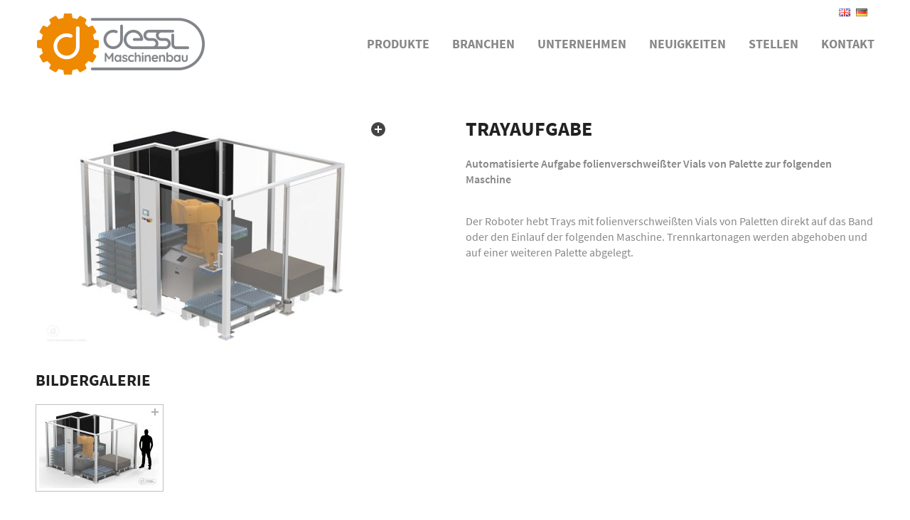

--- FILE ---
content_type: text/html; charset=utf-8
request_url: https://www.dessl-mb.com/de/produkte/21_Trayaufgabe.php
body_size: 3918
content:
<!DOCTYPE html>
<html lang="de" class="pagestatus-init no-js scrolled-top"><head><title>Trayaufgabe</title><meta name="Description" content="Automatisierte Aufgabe folienverschweißter Vials von Palette zur folgenden Maschine"/><meta name="Keywords" content="automatisch,Roboter,Vials,Trays,loader,robot"/><meta name="Robots" content="noarchive, index, noodp"/><meta charset="UTF-8" /><meta name="viewport" content="width=device-width, initial-scale=1"/><meta name="format-detection" content="telephone=no"/><meta name="facebook-domain-verification" content="4ogzq0paz0251wwn9yofvyndehyl04"/><!--[if IE]><meta http-equiv="x-ua-compatible" content="IE=edge" /><![endif]--><meta name="geo.region" content="at-7"/><meta name="geo.placename" content="Stanser Au 6c, 6135 Stans, Österreich"/><meta name="geo.position" content="47.3585677;11.7033242"/><meta property="og:image" content="https://www.dessl-mb.com/default-wAssets/img/produkte/Trayaufgabe_vorschau.jpg"/><link rel="shortcut icon" href="/default-wGlobal/wGlobal/layout/images/favicon.ico"/><link rel="icon" href="/default-wGlobal/wGlobal/layout/images/favicon.ico"/><link rel="apple-touch-icon" href="/default-wGlobal/wGlobal/layout/images/apple-touch-icon.png"/><script>wNavidStandard='';wProjectPath='/de';lightboxType='wLightbox'; </script><link rel="stylesheet" href="/default-wGlobal/wGlobal/layout/styles/optimized/design_8d2072e8bc0396f96174273f70d9dfea.css?1717414188"/><script src="/default-wGlobal/wGlobal/layout/scripts/merged/78cbbe61de3fac6e66877f0364de4a2f.js"></script><!--[if lt IE 9]><link rel="/default-wGlobal/wGlobal/layout/styles/items/jquery.fancybox" type="text/css" /><![endif]--><!--[if lt IE 9]><script type="text/javascript" src="/default-wGlobal/wGlobal/layout/scripts/items/jquery.js"></script><![endif]--><!--[if lt IE 9]><script type="text/javascript" src="/default-wGlobal/wGlobal/layout/scripts/items/jquery.fancybox.js"></script><![endif]--></head><body class="body page- project-de subdir-produkte object-produkt navId-"><div id="blockMainOuter"><div id="blockMain"><div id="blockMainInner"><div id="blockTop"><div id="blockTopInner"><div id="languageSelector"><a class="lang" href="/en/produkte/21_Trayaufgabe.php"><img src="/default-wGlobal/wGlobal/layout/images/flags/en.gif" alt="Englisch" title="Englisch"/><span>Englisch</span></a><a class="langCurrent" href="/de/produkte/21_Trayaufgabe.php"><img src="/default-wGlobal/wGlobal/layout/images/flags/de.gif" alt="Deutsch" title="Deutsch"/><span>Deutsch</span></a> </div><a id="logo" href="/de/" title="Zur Startseite"><img src="/default-wGlobal/wGlobal/layout/images/weblication/wThumbnails/Dessl-Logo-2af31db2fe6e907g1a87797556828b9e.png" alt="" height="92" width="240"/> </a><div id="navigationMain"><ul data-togglerText="Navigation" class="navLevelContainer navLevel1Container" data-embedmode="embed"><li class="navLevel navLevel1 navLevelDefault navLevel1Default "><a class="navLevel navLevel1 navLevelDefault navLevel1Default" title="" href="/de/produkte/">Produkte</a></li><li class="navLevel navLevel1 navLevelDefault navLevel1Default "><a class="navLevel navLevel1 navLevelDefault navLevel1Default" title="" href="/de/branchen/">Branchen</a></li><li class="navLevel navLevel1 navLevelOpen navLevel1Open "><a class="navLevel navLevel1 navLevelOpen navLevel1Open" title="" href="/de/unternehmen/?navid=928026928026">Unternehmen</a><ul class="navLevelContainer navLevel2Container"><li class="navLevel navLevel2 navLevelDefault navLevel2Default "><a class="navLevel navLevel2 navLevelDefault navLevel2Default" title="" href="/de/unternehmen/?navid=489022661976">Über uns</a></li><li class="navLevel navLevel2 navLevelDefault navLevel2Default "><a class="navLevel navLevel2 navLevelDefault navLevel2Default" title="" href="/de/kompetenzen/">Kompetenzen</a></li><li class="navLevel navLevel2 navLevelDefault navLevel2Default "><a class="navLevel navLevel2 navLevelDefault navLevel2Default" title="" href="/de/partner/">Partner</a></li><li class="navLevel navLevel2 navLevelDefault navLevel2Default "><a class="navLevel navLevel2 navLevelDefault navLevel2Default" title="" href="/de/kundenmeinungen/">Kundenmeinungen</a></li><li class="navLevel navLevel2 navLevelDefault navLevel2Default "><a class="navLevel navLevel2 navLevelDefault navLevel2Default" title="" href="/de/downloads/">Downloads</a></li></ul></li><li class="navLevel navLevel1 navLevelDefault navLevel1Default "><a class="navLevel navLevel1 navLevelDefault navLevel1Default" title="" href="/de/news/">Neuigkeiten</a></li><li class="navLevel navLevel1 navLevelDefault navLevel1Default "><a class="navLevel navLevel1 navLevelDefault navLevel1Default" title="" href="/de/jobs/">Stellen</a></li><li class="navLevel navLevel1 navLevelOpen navLevel1Open "><a class="navLevel navLevel1 navLevelOpen navLevel1Open" title="" href="/de/kontakt/">Kontakt</a><ul class="navLevelContainer navLevel2Container"><li class="navLevel navLevel2 navLevelDefault navLevel2Default "><a class="navLevel navLevel2 navLevelDefault navLevel2Default" title="" href="/de/kontakt/#anchor_04401d4f_Ihre-Ansprechpartner">Ansprechpartner</a></li><li class="navLevel navLevel2 navLevelDefault navLevel2Default "><a class="navLevel navLevel2 navLevelDefault navLevel2Default" title="" href="/de/kontakt/#anchor_73f0ccd5_Buerozeiten">Bürozeiten</a></li><li class="navLevel navLevel2 navLevelDefault navLevel2Default "><a class="navLevel navLevel2 navLevelDefault navLevel2Default" title="" href="/de/kontakt/#anchor_b832f27c_An--und-Zufahrt">Anfahrt</a></li></ul></li></ul> </div></div></div><div id="blockBeforeLeftContentRight"><div id="blockBeforeLeftContentRightInner"><div id="blockBefore" class="blockBefore"><div id="blockBeforeInner" class="blockBeforeInner"><div id="areaContent3Global"><div id="areaContent3Include" class="elementIncludeContentNavigation"></div><div class="elementIncludeContentPage" id="pageContent3"><!--CONTENT:START--><!--CONTENT:STOP--></div></div></div></div><div id="blockLeftContentRight"><div id="blockLeftContentRightInner"><div id="blockContent" class="blockContent"><div id="blockContentInner" class="blockContentInner"><!--CONTENT:START--><div class="elementStandard elementContent elementContainerStandard elementContainerStandard_var1 elementContainerStandardColumns elementContainerStandardColumns2 elementContainerStandardColumns_var5050" data-w-addclasses="wglAdjustHeightMax"><div class="col col1"><div class="col_inner col1_inner"><div class="elementStandard elementContent elementPicture elementPicture_var0 elementPicture  pictureSize-set  "><div id="d_4e7ac223c4dce24dba0deb39b4e9e4c7" class="picture"><a id="a_4e7ac223c4dce24dba0deb39b4e9e4c7" class="pictureDetails boxPictureOnly picture" href="/default-wAssets/img/produkte/Trayaufgabe.jpg" title=""><span class="pictureCore"><img id="i_4e7ac223c4dce24dba0deb39b4e9e4c7" class="pictureDefault picture pictureSize-set " width="500" height="333" title="" alt="Trayaufgabe" src="/default-wAssets/img/produkte/weblication/wThumbnails/Trayaufgabe_start-883db7a9d0fa590gd151ccb700f738f7.jpg" data-src2x="/default-wAssets/img/produkte/weblication/wThumbnails/Trayaufgabe_start-883db7a9d0fa590gd151ccb700f738f7@2x.jpg"/><span class="pictureZoomer"> </span></span></a></div></div> </div></div><div class="col col2"><div class="col_inner col2_inner"><div class="elementStandard elementContent elementHeadline"><h1>Trayaufgabe</h1></div><div class="elementStandard elementContent elementText"><p class="description">Automatisierte Aufgabe folienverschweißter Vials von Palette zur folgenden Maschine</p></div><div class="elementClearer"> </div><div class="elementClearerWithSpace spacer1"> </div><div class="elementStandard elementContent elementText elementText_var0"><p>Der Roboter hebt Trays mit folienverschweißten Vials von Paletten direkt auf das Band oder den Einlauf der folgenden Maschine. Trennkartonagen werden abgehoben und auf einer weiteren Palette abgelegt.</p> </div></div></div><div class="clearBoth"> </div></div><div class="elementStandard elementContent elementHeadline elementHeadline_var0" id="anchor_5c80797f_Bildergalerie"><h2>
                            Bildergalerie                                                      </h2></div><div class="elementStandard elementContent elementList elementList-gallery elementList-gallery_var2" id="list_ecd72b7c"><div class="listPictureGallery listPictureGallery_var2 wglPictureGallery" id="pictureGallery_ecd72b7c" data-listid="ecd72b7c" data-fadetime="" data-animation="" data-animationzoom="" data-animationduration="600" data-previewanimation="" data-previewanimationdirection="" data-usefancybox="yes" data-showlightboxtitle="no" data-numberentries="1" data-pauseonmouseover="" data-currententry="1" data-aspectRatio="" data-hasinit="0"><div class="listInner"><div class="listMoverBack" onclick="selectEntry_ecd72b7c('-')"><div class="listMoverBackInner"> </div></div><div class="listMoverForward" onclick="selectEntry_ecd72b7c('+')"><div class="listMoverForwardInner"> </div></div><div class="listEntriesPreview listEntriesPreview1 listEntriesPreviewPerRow6"><div class="listEntriesPreviewInner" id="listEntriesPreview_ecd72b7c"><div class="listEntry listEntrySelected" onclick="selectEntry_ecd72b7c(1);" id="entryPreview_ecd72b7c_1" data-src-detail="/default-wAssets/img/galleries/trayaufgabe/Trayaufgabe1.jpg" data-src="/default-wAssets/img/galleries/trayaufgabe/Trayaufgabe1.jpg" data-srcname="Trayaufgabe1.jpg" data-srcfile-detail="/default-wAssets/img/galleries/trayaufgabe/Trayaufgabe1.jpg"><div class="listEntryInner"><img src="/default-wAssets/img/galleries/trayaufgabe/weblication/wThumbnails/Trayaufgabe1-e6180af7da7d712g2c6914e48a9b4b8b.jpg" alt="" height="113" width="169" class="listEntryImage" title=""/><div class="listEntryInfoLayer"><span class="listEntryPosition">1</span></div></div></div></div></div></div></div> </div><script type="text/javascript">/*<![CDATA[*/
              
          if(history.length > 1){
            document.write('<div class="elementStandard elementContent elementLink"><a href="javascript:history.back()" class="back">Zurück<'+'/a><'+'/div>');
          }
          /*]]>*/</script><!--CONTENT:STOP--><div id="areaContent6Global"><!--CONTENT:START--><!--CONTENT:STOP--></div></div></div></div></div></div></div></div></div><div id="blockBottom"><div id="blockBottomInner"><div id="areaContent5Global"><div id="footer" data-title="footer" class="elementStandard elementSection elementSection_var0 elementSectionBackgroundColor_var1001 elementSectionMargin_var0 elementSectionPadding_var40"><div class="sectionInner"><div class="elementStandard elementContent elementPicture elementPicture_var0 elementPictureCenter  pictureSize-set  "><div id="d_51ae6aba78c27cfdefb1b13dd1fa9d85" class="pictureCenter"><img id="i_51ae6aba78c27cfdefb1b13dd1fa9d85" class="pictureDefault pictureCenter pictureSize-set " width="80" height="80" title="Dessl Maschinenbau GmbH" alt="Dessl Maschinenbau Logo" src="/default-wAssets/img/weblication/wThumbnails/logoFooter-2x-875831a75a73af8g208d51e852755311.png" data-src2x="/default-wAssets/img/weblication/wThumbnails/logoFooter-2x-875831a75a73af8g208d51e852755311@2x.png"/></div></div> <div class="elementStandard elementContent elementText elementText_var0"><p class="alignCenter selected">Dessl Maschinenbau GmbH  ·  Stanser Au 6c  ·  A-6135 Stans  ·  <a href="tel:+43524263610" class="phone">+43 5242 63610 </a> · <a href="tel:+4352426361020" class="fax">+43 5242 63610-20 </a> · <a href="#wEmpty" class="wpst" onclick="wsmn('mmnp:owcsjemdbsymkn-xvlvesojsvw;uqdomaretipkeb*eatxhnaa:ntkn');return false;" data-lct="1604915312029">k<span class="wmd3"></span>nt<span class="wmd1"></span>kt<span class="wmd7"></span>d<span class="wmd2"></span>ssl-mb<span class="wmd6"></span>c<span class="wmd3"></span>m</a></p> </div><div class="elementStandard elementNavigation " id="navigationLinksMetaFooter"><div id="navigationFootermap"><ul><li class="navLevel navLevel1 navLevelDefault navLevel1Default "><a class="navLevel navLevel1 navLevelDefault navLevel1Default" title="" href="/de/">Startseite</a></li><li class="navLevel navLevel1 navLevelDefault navLevel1Default "><a class="navLevel navLevel1 navLevelDefault navLevel1Default" title="" href="/de/datenschutz/">Datenschutz</a></li><li class="navLevel navLevel1 navLevelDefault navLevel1Default "><a class="navLevel navLevel1 navLevelDefault navLevel1Default" title="" href="/de/agb/">AGB</a></li><li class="navLevel navLevel1 navLevelDefault navLevel1Default "><a class="navLevel navLevel1 navLevelDefault navLevel1Default" title="" href="/de/impressum/">Impressum</a></li><li class="navLevel navLevel1 navLevelDefault navLevel1Default "><a class="navLevel navLevel1 navLevelDefault navLevel1Default" title="" href="/de/kontakt/">Kontakt</a></li></ul></div> </div><div class="elementContainerLayout elementContainerLayout_var4"><div class="elementContainerLayout elementContainerLayout_var4"><div class="elementStandard elementContent elementContainerStandard elementContainerStandard_var1 elementContainerStandardColumns elementContainerStandardColumns3 elementContainerStandardColumns_var333333" data-w-addclasses="wglAdjustHeightMax"><div class="col col1"><div class="col_inner col1_inner"><div class="elementStandard elementContent elementPicture elementPicture_var0 elementPictureCenter  pictureSize-set  "><div id="d_7c2585390f8dce77b30a6a8d987713e4" class="pictureCenter"><a id="ah_7c2585390f8dce77b30a6a8d987713e4" href="https://www.facebook.com/desslmb" target="_blank" class="pictureCenter" title="Finden Sie uns auf Facebook!"><img id="i_7c2585390f8dce77b30a6a8d987713e4" class="pictureDefault pictureCenter pictureSize-set " width="25" height="25" title="Finden Sie uns auf Facebook!" alt="Finden Sie uns auf Facebook!" src="/default-wAssets/img/social-icons/weblication/wThumbnails/f_logo_RGB-White_512-e31232e38ca5befg534174174500e93e.png" data-src2x="/default-wAssets/img/social-icons/weblication/wThumbnails/f_logo_RGB-White_512-e31232e38ca5befg534174174500e93e@2x.png"/></a></div></div> </div></div><div class="col col2"><div class="col_inner col2_inner"><div class="elementStandard elementContent elementPicture elementPicture_var0 elementPictureCenter  pictureSize-set  "><div id="d_540f3279a7045e323ad012325116954e" class="pictureCenter"><a id="ah_540f3279a7045e323ad012325116954e" href="https://at.linkedin.com/company/dessl-maschinenbau" target="_blank" class="pictureCenter" title="Finden Sie uns auf LinkedIn!"><img id="i_540f3279a7045e323ad012325116954e" class="pictureDefault pictureCenter pictureSize-set " width="29" height="25" title="Finden Sie uns auf LinkedIn!" alt="Finden Sie uns auf LinkedIn!" src="/default-wAssets/img/social-icons/weblication/wThumbnails/LI-In-Bug-eacc34bb30a326bg5c37486e02de198f.png" data-src2x="/default-wAssets/img/social-icons/weblication/wThumbnails/LI-In-Bug-eacc34bb30a326bg5c37486e02de198f@2x.png"/></a></div></div> </div></div><div class="col col3"><div class="col_inner col3_inner"><div class="elementStandard elementContent elementPicture elementPicture_var0 elementPictureCenter  pictureSize-set  "><div id="d_216df80d7cfc6fc1443143b46c631f70" class="pictureCenter"><a id="ah_216df80d7cfc6fc1443143b46c631f70" href="https://www.youtube.com/channel/UCAYmogN-TCeekLn3ChjE4ZA" target="_blank" class="pictureCenter" title="Finden Sie uns auf YouTube!"><img id="i_216df80d7cfc6fc1443143b46c631f70" class="pictureDefault pictureCenter pictureSize-set " width="35" height="25" title="Finden Sie uns auf YouTube!" alt="Finden Sie uns auf YouTube!" src="/default-wAssets/img/social-icons/weblication/wThumbnails/yt_icon_mono_dark-807731870beb263gf0f4707b0b147e2a.png" data-src2x="/default-wAssets/img/social-icons/weblication/wThumbnails/yt_icon_mono_dark-807731870beb263gf0f4707b0b147e2a@2x.png"/></a></div></div> </div></div><div class="clearBoth"> </div></div></div></div></div></div></div></div></div><div id="blockPost"><div id="blockPostInner"><div id="areaContent7Global"><!--CONTENT:START--><!--CONTENT:STOP--></div></div></div></div><div id="cookieNotice"><span>Diese Webseite verwendet Cookies. Durch die Nutzung der Webseite stimmen Sie der Verwendung von Cookies zu.</span> <a href="/de/datenschutz">Datenschutzinformationen</a><button id="cookieNoticeCloser" onclick="document.cookie = 'hideCookieNotice=1;path=/;expires=Fri, 31 Dec 9999 23:59:59 GMT';jQuery('#cookieNotice').slideUp()">Schließen</button></div></body></html>


--- FILE ---
content_type: text/css; charset=utf-8
request_url: https://www.dessl-mb.com/default-wGlobal/wGlobal/layout/styles/optimized/design_8d2072e8bc0396f96174273f70d9dfea.css?1717414188
body_size: 166882
content:
/*
////////////////////////////////////////////////////////////////
//
// Allgemeine Styles
//
////////////////////////////////////////////////////////////////
*/


@font-face{font-family: 'Source Sans Pro';font-style: normal;font-weight: 400;src: url('/default-wGlobal/wGlobal/layout/webfonts/source-sans-pro-v13-latin/source-sans-pro-v13-latin-regular.eot');src: local('Source Sans Pro Regular'), local('SourceSansPro-Regular'),url('/default-wGlobal/wGlobal/layout/webfonts/source-sans-pro-v13-latin/source-sans-pro-v13-latin-regular.eot?#iefix') format('embedded-opentype'),url('/default-wGlobal/wGlobal/layout/webfonts/source-sans-pro-v13-latin/source-sans-pro-v13-latin-regular.woff2') format('woff2'),url('/default-wGlobal/wGlobal/layout/webfonts/source-sans-pro-v13-latin/source-sans-pro-v13-latin-regular.woff') format('woff'),url('/default-wGlobal/wGlobal/layout/webfonts/source-sans-pro-v13-latin/source-sans-pro-v13-latin-regular.ttf') format('truetype'),url('/default-wGlobal/wGlobal/layout/webfonts/source-sans-pro-v13-latin/source-sans-pro-v13-latin-regular.svg#SourceSansPro') format('svg')}@font-face{font-family: 'Source Sans Pro';font-style: normal;font-weight: 600;src: url('/default-wGlobal/wGlobal/layout/webfonts/source-sans-pro-v13-latin/source-sans-pro-v13-latin-600.eot');src: local('Source Sans Pro SemiBold'), local('SourceSansPro-SemiBold'),url('/default-wGlobal/wGlobal/layout/webfonts/source-sans-pro-v13-latin/source-sans-pro-v13-latin-600.eot?#iefix') format('embedded-opentype'),url('/default-wGlobal/wGlobal/layout/webfonts/source-sans-pro-v13-latin/source-sans-pro-v13-latin-600.woff2') format('woff2'),url('/default-wGlobal/wGlobal/layout/webfonts/source-sans-pro-v13-latin/source-sans-pro-v13-latin-600.woff') format('woff'),url('/default-wGlobal/wGlobal/layout/webfonts/source-sans-pro-v13-latin/source-sans-pro-v13-latin-600.ttf') format('truetype'),url('/default-wGlobal/wGlobal/layout/webfonts/source-sans-pro-v13-latin/source-sans-pro-v13-latin-600.svg#SourceSansPro') format('svg')}@font-face{font-family: 'Source Sans Pro';font-style: normal;font-weight: 700;src: url('/default-wGlobal/wGlobal/layout/webfonts/source-sans-pro-v13-latin/source-sans-pro-v13-latin-700.eot');src: local('Source Sans Pro Bold'), local('SourceSansPro-Bold'),url('/default-wGlobal/wGlobal/layout/webfonts/source-sans-pro-v13-latin/source-sans-pro-v13-latin-700.eot?#iefix') format('embedded-opentype'),url('/default-wGlobal/wGlobal/layout/webfonts/source-sans-pro-v13-latin/source-sans-pro-v13-latin-700.woff2') format('woff2'),url('/default-wGlobal/wGlobal/layout/webfonts/source-sans-pro-v13-latin/source-sans-pro-v13-latin-700.woff') format('woff'),url('/default-wGlobal/wGlobal/layout/webfonts/source-sans-pro-v13-latin/source-sans-pro-v13-latin-700.ttf') format('truetype'),url('/default-wGlobal/wGlobal/layout/webfonts/source-sans-pro-v13-latin/source-sans-pro-v13-latin-700.svg#SourceSansPro') format('svg')}html{height:101%;-webkit-text-size-adjust:100%}body{margin:0;padding:0;font-family:'Source Sans Pro', sans-serif;font-size:16px;line-height:140%;color:#878887;-webkit-tap-highlight-color:transparent;background-color:#ffffff;background-image:none;background-repeat:no-repeat;background-position:inherit;background-size:cover;background-attachment:fixed}#blockMainOuter{margin:0 auto;max-width:100%;box-shadow:none}#blockMain{margin:0}#blockMainInner{margin:0}#blockTop{width:100%;background-color:#ffffff}.no-weditor #blockTop{}#blockTopInner{max-width:1180px;margin:0 auto;position:relative;padding:0}#blockTop #logo{position:absolute;display:block;height:auto;max-width:100%;margin:16px 0 16px 0}#blockTop.restored-init #logo{}#blockTop.restored-ready #logo{}#blockTop #logo > img{display:block}.wglContainerInsideTopOnScroll{position:fixed;z-index:10;top:0;width:100%}.wglContainerInsideTopOnScroll #blockTop #logo{transition:all 0.5s linear}.wglContainerInsideTopOnScroll #blockTop.moved-init #logo{}.wglContainerInsideTopOnScroll #blockTop.moved-ready #logo{}#blockTop #fontResizer{float:right;height:30px;position:relative;background-color:transparent;margin:20px 0 0 0;padding:0 6px 0 6px}#blockTop #fontResizer .fontResizerShrink{cursor:pointer;line-height:20px;font-weight:bold;font-size:10px;float:left;padding:6px 4px 0 4px}#blockTop #fontResizer .fontResizerEnlarge{cursor:pointer;line-height:20px;font-weight:bold;font-size:16px;float:left;padding:6px 4px 0 4px}#blockTop #languageSelector{display:block;position:absolute;top:0;right:0;height:30px;background-color:transparent;margin:0 0 0 0;padding:0 6px 0 6px}#blockTop #languageSelector a.lang{text-decoration:none;line-height:20px;float:left;padding:6px 4px 0 4px}#blockTop #languageSelector a.lang img{vertical-align:-1px}#blockTop #languageSelector a.lang span{display:none;padding:0 3px;line-height:20px;text-transform:uppercase}#blockTop #languageSelector a.langCurrent{text-decoration:none;line-height:20px;float:left;padding:6px 4px 0 4px}#blockTop #languageSelector a.langCurrent img{vertical-align:-1px}#blockTop #languageSelector a.langCurrent span{display:none;padding:0 3px;line-height:20px;text-transform:uppercase}#blockTop #searchBox{display:none;margin:40px 0 0 0;padding:8px 8px 11px 8px;position:relative;float:right;background-color:#ffffff}#blockTop #searchBox form{}#blockTop #searchBox dl{padding:5px 5px 0 5px}#blockTop #searchBox dt{margin:0;display:none}#blockTop #searchBox dd{position:relative;overflow:visible;cursor:pointer;margin:0}#blockTop #searchBox dd:before{content:'';pointer-events:none;position:absolute;top:3px;left:3px;width:7px;height:7px;border:solid 2px #999999;border-radius:50%}#blockTop #searchBox dd:after{content:'';pointer-events:none;position:absolute;top:0;left:1px;width:7px;height:2px;background-color:#999999;transform:rotate(54deg);-ms-transform:rotate(54deg);-webkit-transform:rotate(54deg);margin-top:14px;margin-left:9px}#blockTop #searchBox dd.focused{}#blockTop #searchBox dd.focused:before{display:none}#blockTop #searchBox dd.focused:after{display:none}#blockTop #searchBox .searchTerm{opacity:0;cursor:pointer;width:20px !important;height:20px;line-height:100%;transition:width 0.2s ease-in-out}#blockTop #searchBox dd.focused .searchTerm,#blockTop #searchBox .searchTerm:focus{opacity:1;position:relative;z-index:2;outline:none;cursor:text;border-radius:0;width:120px !important;color:inherit}#blockTop #searchBox #searchSubmit{display:none}#blockTop #navigationMeta{display:none;float:right;margin:0;padding:0 4px 0 4px;height:30px;background-color:transparent}#blockBottom #navigationMeta{display:none;overflow:hidden;margin:0 0 20px 0;padding:0 4px 0 4px;height:auto;background-color:transparent}#blockBefore #navigationMain,#blockBeforeFull #navigationMain,#blockBeforeFullLeft #navigationMain,#blockBeforeFullRight #navigationMain{clear:both;width:100%;position:static;overflow:hidden;float:none;margin:0;font-family:inherit;background-color:#ffffff}#blockBefore #navigationMain > ul,#blockBeforeFull #navigationMain > ul,#blockBeforeFullLeft #navigationMain > ul,#blockBeforeFullRight #navigationMain > ul{max-width:1180px;margin:0 auto}#blockTop #navigationMain{position:static;overflow:hidden;float:right;margin:0 0 0 0;font-family:inherit;background-color:#ffffff}#blockTop #navigationMain > ul{float:right}#blockBeforeLeftContentRight{width:100%}#blockBeforeLeftContentRightInner{max-width:100%;margin:0 auto}#blockBefore{max-width:100%;position:relative;width:100%;float:none}#blockBeforeInner{}#blockBeforeFull{position:relative;width:100%;max-width:100%}#blockBeforeFullInner{}#blockBeforeFullLeft{position:relative;width:100%;max-width:100%}#blockBeforeFullLeftInner{}#blockBeforeFullRight{position:relative;width:100%;max-width:100%}#blockBeforeFullRightInner{}#areaContent3Global{display:block}#areaContent3Global > div > div:last-child{margin-bottom:0}#navigationBreadcrumb{display:none;clear:left;padding:10px 0 10px 0}#navigationBreadcrumb:empty{display:none}#navigationBreadcrumb > div{max-width:1180px;margin:0 auto;display:block !important}#blockLeftContentRight{max-width:1180px;margin:0 auto;padding:0 15px;background-color:#ffffff;position:relative;display:block}.weditor #blockLeftContentRight,.pagestatus-uiloaded #blockLeftContentRight{opacity:0}.pagestatus-ready  #blockLeftContentRight{opacity:1;transition:all 0.0s ease-in-out}.pagestatus-loaded #blockLeftContentRight{}#blockLeftContentRightInner{padding:0}#blockLeft{clear:left;float:left;position:relative;width:27%;display:none}#blockLeftInner{margin:20px 20px -10px 0}#blockLeft #navigationMain{font-family:inherit}#blockLeft #navigationSub{font-family:inherit}#blockContentFull{float:left;width:100%}#blockContentFullInner{margin:40px 0 40px 0}#blockContentFullLeft{float:left;width:100%}#blockContentFullLeftInner{margin:40px 0 40px 0}#blockContentFullRight{float:left;width:100%}#blockContentFullRightInner{margin:40px 0 40px 0}#blockContent{float:left;width:100%}#blockContentInner{margin:40px 0 40px 0}#areaContent6Global{position:relative}#blockRight{float:right;position:relative;width:27%;display:none}#blockRightInner{margin:20px 0 -10px 20px}#blockBottom{width:100%;clear:both;position:relative;margin:0;background-color:#444444}#blockBottomInner{margin:0;padding:0}#blockMain:after,#blockTop:after,#blockTopInner:after,#blockLeftContentRightInner:after,#blockRight:after,#blockBottom:after{display:block;overflow:hidden;visibility:hidden;clear:both;content:".";height:0}#navigationSidebar{display:none}#scrollTopOuter{}#scrollTop{position:fixed;bottom:16px;right:0;width:40px;height:80px;display:none;z-index:2000}.scrollTopInner{position:relative;cursor:pointer;width:40px;height:64px;background-color:#444444;border-radius:6px 0 0 6px}.scrollTopInner:hover{background-color:#222222}.scrollTopInner:before{content:"";position:absolute;top:22px;left:10px;width:0;height:0;border-right:10px solid transparent;border-left:10px solid transparent;border-bottom:10px solid #ffffff}.scrollTopInner:after{content:"";position:absolute;top:32px;left:15px;width:10px;height:10px;background-color:#ffffff}#cookieNotice{display:none;position:fixed;overflow:hidden;z-index:1000;bottom:-80px;left:0;width:100%;background-color:#878887;border-top:solid 1px #ffffff;padding:10px;text-align:center;color:#ffffff;opacity:0.9}.pagestatus-loaded #cookieNotice{display:block;bottom:0}#cookieNotice a{color:#ffffff;text-decoration:none}#cookieNotice a:hover{opacity:0.8}#cookieNotice #cookieNoticeCloser{margin-left:8px;background-color:#ffffff;border-color:#ffffff;color:#878887;font-weight:bold;text-transform:uppercase;transition:all 0.3s ease-in-out}#cookieNotice #cookieNoticeCloser:hover{opacity:0.8}#cookieNotice #buttonEditCookieNotice{position:absolute;top:4px;right:48px}#footer a:hover{opacity:0.7}#filterElement-branchen{text-align:center;margin-bottom:12px}#filterElement-anwendungen{text-align:center;margin-bottom:12px}.quickfilterCheckbox{display:inline-block;vertical-align:top;line-height:30px;margin:0 0 16px 0}.quickfilterCheckbox label{white-space:nowrap;cursor:pointer;background-color:#fff;color:#ef8900;font-weight:bold;letter-spacing:0.5px;border:1px solid #ef8900;margin:0 8px;padding:6px 10px;border-radius:4px}.quickfilterCheckbox.selected label{background-color:#ef8900;color:#fff}.quickfilterCheckbox:hover label{background-color:#ef8900;color:#fff}.quickfilterCheckbox input{display:none}#filterElement-branchen .quickfilterCheckbox{height:40px;line-height:40px;margin:0 0 16px 0}#filterElement-branchen .quickfilterCheckbox label{display:block;background-color:transparent;color:#ef8900;font-weight:bold;letter-spacing:0.5px;border:none;margin:0 16px;padding:0 0 0 55px;border-radius:none}#filterElement-branchen .quickfilterCheckbox.selected label{background-color:transparent;color:#ef8900}#filterElement-branchen .quickfilterCheckbox:hover label{background-color:transparent;color:#ef8900}label[for="filterElement-853a5f-branchen-wlabel"]{background:url([data-uri]) left center no-repeat;background-size:40px}label[for="filterElement-853a5f-branchen-wlabel"]:hover,.selected label[for="filterElement-853a5f-branchen-wlabel"]{background:url([data-uri]) left center no-repeat;background-size:40px}label[for="filterElement-853a5f-branchen-315709315709"]{background:url([data-uri]) left center no-repeat;background-size:40px}label[for="filterElement-853a5f-branchen-315709315709"]:hover,.selected label[for="filterElement-853a5f-branchen-315709315709"]{background:url([data-uri]) left center no-repeat;background-size:40px}label[for="filterElement-853a5f-branchen-133367133367"]{background:url([data-uri]) left center no-repeat;background-size:40px}label[for="filterElement-853a5f-branchen-133367133367"]:hover,.selected label[for="filterElement-853a5f-branchen-133367133367"]{background:url([data-uri]) left center no-repeat;background-size:40px}label[for="filterElement-853a5f-branchen-256013256013"]{background:url([data-uri]) left center no-repeat;background-size:40px}label[for="filterElement-853a5f-branchen-256013256013"]:hover,.selected label[for="filterElement-853a5f-branchen-256013256013"]{background:url([data-uri]) left center no-repeat;background-size:40px}label[for="filterElement-853a5f-branchen-848342848342"]{background:url([data-uri]) left center no-repeat;background-size:40px}label[for="filterElement-853a5f-branchen-848342848342"]:hover,.selected label[for="filterElement-853a5f-branchen-848342848342"]{background:url([data-uri]) left center no-repeat;background-size:40px}#homeVideo{overflow:hidden}#homeVideo .elementVideoInternOverlay{display:block}#homeVideo .elementVideoIntern{margin-bottom:0}#homeBranchen{position:relative;max-width:1180px;margin:0 auto}#homeBranchenInner{position:absolute;bottom:40px;z-index:3;width:100%;text-align:center;padding:0 15px;box-sizing:border-box;-moz-box-sizing:border-box}#homeBranchen .elementHeadline{margin-bottom:40px}#homeBranchen .elementHeadline > *{color:#fff;letter-spacing:1px;font-size:58px}#homeBranchePharmazie{padding:20px;border:1px solid #fff;border-radius:20px}#homeBranchePharmazie:hover{background-color:#fff}#homeBranchePharmazie > a{height:48px;line-height:48px;display:inline-block;vertical-align:middle;transition:none;cursor:pointer;color:#fff;font-size:28px;font-weight:bold;letter-spacing:1px;text-transform:uppercase;text-decoration:none;padding-left:70px;background:url([data-uri]) left center no-repeat;background-size:48px}#homeBranchePharmazie:hover > a{color:#ef8900;background:url([data-uri]) left center no-repeat;background-size:48px}#homeBrancheLebensmittel{padding:20px;border:1px solid #fff;border-radius:20px}#homeBrancheLebensmittel:hover{background-color:#fff}#homeBrancheLebensmittel > a{height:48px;line-height:48px;display:inline-block;vertical-align:middle;transition:none;cursor:pointer;color:#fff;font-size:28px;font-weight:bold;letter-spacing:1px;text-transform:uppercase;text-decoration:none;padding-left:70px;background:url([data-uri]) left center no-repeat;background-size:48px}#homeBrancheLebensmittel:hover > a{color:#ef8900;background:url([data-uri]) left center no-repeat;background-size:48px}#homeBrancheIndustrie{padding:20px;border:1px solid #fff;border-radius:20px}#homeBrancheIndustrie:hover{background-color:#fff}#homeBrancheIndustrie > a{height:48px;line-height:48px;display:inline-block;vertical-align:middle;transition:none;cursor:pointer;color:#fff;font-size:28px;font-weight:bold;letter-spacing:1px;text-transform:uppercase;text-decoration:none;padding-left:70px;background:url([data-uri]) left center no-repeat;background-size:48px}#homeBrancheIndustrie:hover > a{color:#ef8900;background:url([data-uri]) left center no-repeat;background-size:48px}#homeBrancheAfter Sales{padding:20px;border:1px solid #fff;border-radius:20px}#homeBrancheAfter Sales:hover{background-color:#fff}#homeBrancheAfter Sales > a{height:48px;line-height:48px;display:inline-block;vertical-align:middle;transition:none;cursor:pointer;color:#fff;font-size:28px;font-weight:bold;letter-spacing:1px;text-transform:uppercase;text-decoration:none;padding-left:70px;background:url(/default-wGlobal/wGlobal/layout/images/icons/iconsHome/aftersales-2x.png) left center no-repeat;background-size:48px}#homeBrancheAfter Sales:hover > a{color:#ef8900;background:url(/default-wGlobal/wGlobal/layout/images/icons/iconsHome/aftersalesHover-2x.png) left center no-repeat;background-size:48px}.object-start #blockContentFullInner{margin:0 !important}.komponenten img{background-color: #fff}.kontakt-team a{text-decoration: none}#beButtonsPage{position:absolute;z-index:10;margin:2px 0 0 220px}#beButtonsPage > .wglButton{margin-bottom:2px}#beButtonEditMetaNavigation{position:absolute;z-index:10;margin:2px 0 0 2px}#beButtonEditNavigation{position:absolute;z-index:10;margin:2px 0 0 0;right:0}#beButtonEditNavigationSub{position:absolute;z-index:10;margin:10px 20px 0 0;right:0}#beButtonInsertNavpoint{position:absolute;z-index:10;margin:56px 0 0 200px}#beButtonEditLogo{position:absolute;z-index:10;margin:16px 0 0 8px}#beButtonEditBackgroundImagePage{position:absolute;z-index:10;margin:8px 0 0 0;right:8px}#beButtonEditBackgroundImageTop{position:absolute;z-index:10;margin:36px 0 0 0;right:0}#beButtonEditContentInclude{position:absolute;z-index:15;margin:2px 0 0 0;right:0}#beButtonEditContent2Includes{position:absolute;z-index:15;margin:2px 24px  0 0;right:0}#beButtonEditContent2Include{position:absolute;z-index:15;margin:2px 0 0 0;right:0}#beButtonEditContent2GlobalInclude{position:absolute;z-index:15;margin:2px 0 0 0;right:0}#beButtonEditContent3Includes{position:absolute;z-index:15;margin:2px 24px 0 0;right:0}#beButtonEditContent3Include{position:absolute;z-index:15;margin:2px 0 0 0;right:0}#beButtonEditContent3GlobalInclude{position:absolute;z-index:15;margin:2px 0 0 0;right:0}#beButtonEditContent4Includes{position:absolute;z-index:15;margin:2px 24px 0 0;right:0}#beButtonEditContent4Include{position:absolute;z-index:15;margin:2px 0 0 0;right:0}#beButtonEditContent4GlobalInclude{position:absolute;z-index:15;margin:2px 0 0 0;right:0}#beButtonEditContent5Includes{position:absolute;z-index:15;margin:2px 24px 0 0;right:0}#beButtonEditContent5Include{position:absolute;z-index:15;margin:2px 0 0 0;right:0}#beButtonEditContent5GlobalInclude{position:absolute;z-index:15;margin:2px 0 0 0;right:0}#beButtonEditContent6Includes{position:absolute;z-index:15;margin:2px 24px 0 0;right:0}#beButtonEditContent6Include{position:absolute;z-index:15;margin:2px 0 0 0;right:0}#beButtonEditContent6GlobalInclude{position:absolute;z-index:15;margin:2px 0 0 0;right:0}#beButtonEditLeft{position:absolute;z-index:10;margin:2px 2px 0 2px}#beButtonEditFooter{position:absolute;z-index:10;margin:2px 2px 0 2px}.beButtonEditGlobalInclude{position:absolute;z-index:10;bottom:0;right:0}.beButtonDeleteRow{position:relative;float:right;z-index:10}.beButtonEditRow{position:relative;float:right;z-index:10}.beButtonEditSitemap{position:absolute;z-index:10;margin:0 0 0 0}.beButtonEditSubmap{position:absolute;z-index:10;margin:0 0 0 0}#searchSuggestOuter{position:absolute;z-index:20;background-color:#ffffff;border:solid 1px #aaaaaa;border-top-style:none}.searchSuggestEntry{padding:2px 6px;cursor:pointer}.searchSuggestEntry:first-child{padding:4px 6px 2px 6px}.searchSuggestEntry:last-child{padding:2px 6px 4px 6px}.searchSuggestEntry:hover{background-color:#f0f0f0}.searchSuggestEntry.selected{background-color:#f0f0f0}.searchResultNoTerm{}.searchResultNumberResults{}.searchResultNoResultsCaption{margin-bottom:10px}.searchResultNoResultsProposal{}.searchResultNoResultsTips{padding:0 0 0 24px}.searchResultNoResultsTips > li{}.searchResultNoResultsTips > li:before{content:'';display:block;position:absolute;margin:1px 2px 0 -24px;width:16px;height:16px;vertical-align:top;background-image:url("[data-uri]");background-position:0 0;background-repeat:no-repeat}.searchResultDidYouMean{margin-bottom:10px}.wglHighlightWord{background:yellow}#navigationMainToggler{display:none}#navigationBreadcrumb div{display:inline}#navigationBreadcrumb a{text-decoration:none;padding:0 4px 0 0;color:#999999}#navigationBreadcrumb a:before{content:'//';padding: 0 4px 0 0}#navigationBreadcrumb div div:first-child a:before{content:'';padding:0}#navigationMeta div.navLevelEmbed{display:none;position:absolute;z-index:100;left:0;margin:-2px 0 0 0;border:solid 1px #f0f0f0;padding:20px}#navigationMeta  ul{list-style-type:none;margin:0;padding:0}#navigationMeta  li{float:left;margin:0;padding:0;overflow:hidden}#navigationMeta  li.navLevel1 > a{color:#999999;margin:0 0 0 4px;line-height:31px;padding:8px 6px 8px 6px;text-decoration:none}#navigationMeta  li.navLevel1 > a:hover{color:#000000;background-color:transparent}#navigationMeta  li.navLevel1Selected > a{color:#000000;background-color:transparent;margin:0 0 0 4px;line-height:31px;padding:8px 6px 7px 6px;text-decoration:none}#navigationMain{ }#navigationMain div.navLevel1Embed{display:none;position:absolute;z-index:100;left:0;margin:-2px 0 0 0;border:solid 1px #f0f0f0;background-color:#ffffff;padding:20px}#navigationMain ul.navLevelContainer{list-style-type:none;margin:0;padding:0}#navigationMain li.navLevel{display:block;overflow:hidden;margin:0;padding:0}#navigationMain li.navLevel > a{display:block;text-decoration:none;color:#878887;background-color:#ffffff}#navigationMain li.navLevel1{float:left;box-sizing:border-box;-moz-box-sizing:border-box;margin:0;padding:0;display:block;overflow:hidden;border-right:none}#navigationMain li.navLevel1:last-child{border-right:none}#navigationMain li.navLevel1 > a{font-size:18px;line-height:124px;padding:0 16px 0 16px;font-weight:bold;text-transform:uppercase;color:##878887;background-color:#ffffff}#navigationMain li.navLevel1:last-child > a{padding-right:0}#navigationMain li.navLevel1:hover > a{color:#000000;background-color:#ffffff}#navigationMain li.navLevel1 ul.navLevel2Container{display:none;background-color:#ffffff;position:absolute;z-index:80;border:none;margin:0 0 0 5px;padding:0 0 0 0;border:none;min-width:180px}#navigationMain li.navLevel1:hover ul.navLevel2Container{display:block}#navigationMain li.navLevel2 > a{font-size:16px;font-weight:600;text-transform:uppercase;padding:5px 10px 5px 10px;color:#878887;background-color:#ffffff;border-top:solid 1px #eeeeee}#navigationMain li.navLevel2 > a:hover{color:#000000;background-color:#ffffff}#navigationMain li.navLevel2Open > a:after{content:'';position:absolute;right:4px;width:20px;height:20px;background-image:url(/default-wGlobal/wGlobal/layout/images/navigation/hasChilds.png);background-position:right center;background-repeat:no-repeat}#navigationMain li.navLevel2OpenSelected > a:after{content:'';position:absolute;right:4px;width:20px;height:20px;background-image:url(/default-wGlobal/wGlobal/layout/images/navigation/hasChilds.png);background-position:right center;background-repeat:no-repeat}#navigationMain li.navLevel2OpenDescendantSelected > a:after{content:'';position:absolute;right:4px;width:20px;height:20px;background-image:url(/default-wGlobal/wGlobal/layout/images/navigation/hasChilds.png);background-position:right center;background-repeat:no-repeat}#navigationMain li.navLevel2 ul.navLevel3Container{display:none;background-color:#ffffff;position:absolute;z-index:80;border:none;margin:-31px 0 0 180px;padding:0 0 0 0;border:solid 1px #eeeeee;border-bottom:none;width:180px}#navigationMain li.navLevel2:hover ul.navLevel3Container{display:block}#navigationMain li.navLevel3 > a{font-size:16px;padding:5px 0 5px 10px;color:#878887;background-color:#ffffff;border-bottom:solid 1px #eeeeee}#navigationMain li.navLevel3 > a:hover{color:#000000;background-color:#ffffff}#navigationMain li.navLevel3Open > a:after{content:'';position:absolute;right:4px;width:20px;height:20px;background-image:url(/default-wGlobal/wGlobal/layout/images/navigation/hasChilds.png);background-position:right center;background-repeat:no-repeat}#navigationMain li.navLevel3OpenSelected > a:after{content:'';position:absolute;right:4px;width:20px;height:20px;background-image:url(/default-wGlobal/wGlobal/layout/images/navigation/hasChilds.png);background-position:right center;background-repeat:no-repeat}#navigationMain li.navLevel3OpenDescendantSelected > a:after{content:'';position:absolute;right:4px;width:20px;height:20px;background-image:url(/default-wGlobal/wGlobal/layout/images/navigation/hasChilds.png);background-position:right center;background-repeat:no-repeat}#navigationMain li.navLevel3 ul.navLevel4Container{display:none;background-color:#ffffff;position:absolute;z-index:80;border:none;margin:-31px 0 0 180px;padding:0 0 0 0;border:solid 1px #eeeeee;border-bottom:none;width:180px}#navigationMain li.navLevel3:hover ul.navLevel4Container{display:block}#navigationMain li.navLevel4 > a{font-size:16px;padding:5px 0 5px 10px;color:#878887;background-color:#ffffff;border-bottom:solid 1px #eeeeee}#navigationMain li.navLevel4 > a:hover{color:#000000;background-color:#ffffff}#navigationMain li.navLevel4Open > a:after{content:'';position:absolute;right:4px;width:20px;height:20px;background-image:url(/default-wGlobal/wGlobal/layout/images/navigation/hasChilds.png);background-position:right center;background-repeat:no-repeat}#navigationMain li.navLevel4OpenSelected > a:after{content:'';position:absolute;right:4px;width:20px;height:20px;background-image:url(/default-wGlobal/wGlobal/layout/images/navigation/hasChilds.png);background-position:right center;background-repeat:no-repeat}#navigationMain li.navLevel4OpenDescendantSelected > a:after{content:'';position:absolute;right:4px;width:20px;height:20px;background-image:url(/default-wGlobal/wGlobal/layout/images/navigation/hasChilds.png);background-position:right center;background-repeat:no-repeat}#navigationMain li.navLevelDefault > a{color:#878887;background-color:#ffffff}#navigationMain li.navLevelOpen > a{color:#878887;background-color:#ffffff}#navigationMain li.navLevelSelected > a{color:#000000;background-color:#ffffff}#navigationMain li.navLevelOpenSelected > a{color:#000000;background-color:#ffffff}#navigationMain li.navLevelOpenDescendantSelected > a{color:#000000;background-color:#ffffff}#navigationMain li.navLevel1Default > a{color:##878887;background-color:#ffffff}#navigationMain li.navLevel1Open > a{color:##878887;background-color:#ffffff}#navigationMain li.navLevel1Selected > a{color:#000000;background-color:#ffffff}#navigationMain li.navLevel1OpenSelected > a{color:#000000;background-color:#ffffff}#navigationMain li.navLevel1OpenDescendantSelected > a{color:#000000;background-color:#ffffff}#navigationSub{ }#navigationResponsiveAll{display:none;clear:both;position:relative;overflow:hidden;margin:0;padding:0 0 10px 0;text-align:center;background-color:#ffffff}#navigationResponsiveAll ul{list-style-type:none;margin:0;padding:0}#navigationResponsiveAll li{display:block;overflow:hidden;margin:0;padding:0}#navigationResponsiveAll a{display:block;text-decoration:none}#navigationResponsiveAll .navLevelOpener{display:none !important;cursor:pointer;width:42px;height:42px;background-color:transparent;position:absolute;right:0px;margin-top:-42px}#navigationResponsiveAll .navLevelCloser{display:none !important;cursor:pointer;width:42px;height:42px;background-color:transparent;position:absolute;right:0px;margin-top:-42px}#navigationResponsiveAll .navLevelOpener:before{transition:all 0.3s linear;content:'';position:absolute;top:18px;left:14px;border:solid 6px ##878887;border-bottom:none;border-left-color:transparent;border-right-color:transparent}#navigationResponsiveAll .navLevelCloser:before{transition:all 0.3s linear;content:'';position:absolute;top:18px;left:14px;border:solid 6px ##878887;border-bottom:none;border-left-color:transparent;border-right-color:transparent;transform:rotateX(180deg);-ms-transform:rotateX(180deg);-webkit-transform:rotateX(180deg)}#navigationResponsiveAll li.navLevel1{box-sizing:border-box;-moz-box-sizing:border-box;margin:0;padding:0;display:block;overflow:hidden}#navigationResponsiveAll li.navLevel1 > a{color:##878887;display:block;text-decoration:none;font-size:18px;line-height:3.0;padding:0 0 0 0;font-weight:bold;text-transform:uppercase}#navigationResponsiveAll li.navLevel1:hover > a{color:#000000}#navigationResponsiveAll ul.navLevelContainer{display:block !important;position:relative;margin:0 0 10px 0;padding:0}#navigationResponsiveAll li.navLevel1OpenSelected > ul{display:block}#navigationResponsiveAll li.navLevel1OpenDescendantSelected > ul{display:block}#navigationResponsiveAll li.navLevel2{box-sizing:border-box;-moz-box-sizing:border-box;margin:0;padding:0;display:block;overflow:hidden}#navigationResponsiveAll li.navLevel2 > a{color:##878887;display:block;text-decoration:none;font-size:16px;line-height:2.5;padding:0 0 0 0;font-weight:normal}#navigationResponsiveAll li.navLevel2OpenSelected > ul{display:block}#navigationResponsiveAll li.navLevel2OpenDescendantSelected > ul{display:block}#navigationResponsiveAll li.navLevel3{box-sizing:border-box;-moz-box-sizing:border-box;margin:0;padding:0;display:block;overflow:hidden}#navigationResponsiveAll li.navLevel3 > a{color:##878887;display:block;text-decoration:none;font-size:15px;line-height:2.5;padding:0 0 0 0;font-weight:normal}#navigationResponsiveAll li.navLevel3OpenSelected > ul{display:block}#navigationResponsiveAll li.navLevel3OpenDescendantSelected > ul{display:block}#navigationResponsiveAll li.navLevel4{box-sizing:border-box;-moz-box-sizing:border-box;margin:0;padding:0;display:block;overflow:hidden}#navigationResponsiveAll li.navLevel4 > a{color:##878887;display:block;text-decoration:none;font-size:13px;line-height:2.5;padding:0 0 0 0;font-weight:normal}#navigationResponsiveAll li.navLevelDefault > a{font-weight:bold}#navigationResponsiveAll li.navLevelDefault:hover > a{color:#000000}#navigationResponsiveAll li.navLevelSelected > a{font-weight:bold;color:#000000}#navigationResponsiveAll li.navLevelSelected:hover > a{color:#000000}#navigationResponsiveAll li.navLevelOpen > a{}#navigationResponsiveAll li.navLevelOpen:hover > a{color:#000000}#navigationResponsiveAll li.navLevelOpenSelected > a{font-weight:bold;color:#000000}#navigationResponsiveAll li.navLevelOpenSelected:hover > a{color:#000000}#navigationSitemap{}#navigationSitemap ul{list-style-type:none;margin:0}#navigationSitemap li{margin:0}#navigationSitemap a{text-decoration:none}#navigationSitemap .navLevel1{}#navigationSitemap .navLevel1 > a{line-height:27px;font-weight:bold}#navigationSitemap .navLevel1 ul{padding-left:30px;position:relative}#navigationSitemap .navLevel1 ul:before{display:block;position:absolute;content:'';width:1px;height:calc(100% - 11px);margin:0 0 0 -16px;background-color:#e0e0e0}#navigationSitemap .navLevel1 ul li.navLevel{line-height:23px}#navigationSitemap .navLevel1 ul li.navLevel:before{display:block;position:absolute;content:'';width:10px;height:1px;margin:11px 0 0 -16px;background-color:#e0e0e0}#navigationSitemap .navLevel1 ul li.navLevel > a{}#navigationFootermap{margin:0 0 0 0;overflow:hidden}#navigationFootermap ul{list-style-type:none;margin:0 0 0 0;text-align:center}#navigationFootermap li{overflow:hidden;margin:0 0 0 0;padding:0 0 0 0}#navigationFootermap li.navLevel1{float:none;display:inline-block;vertical-align:top;padding:0 16px 0 16px}#navigationFootermap li.navLevel1Open{float:none;display:inline-block;vertical-align:top;padding:0 16px 0 16px}#navigationFootermap a.navLevel1{display:block;text-decoration:none;padding:0}#navigationFootermap a.navLevel1:hover{}#navigationFootermap ul.navLevel2Container{margin:0;padding:0}#navigationFootermap li.navLevel2Open{}#navigationFootermap li.navLevel2{}#navigationFootermap a.navLevel2{display:block;text-decoration:none;padding:0}#navigationFootermap a.navLevel2:hover{}#navigationFootermap ul.navLevel3Container{margin:0;padding:0 0 0 10px}#navigationFootermap li.navLevel3{}#navigationFootermap a.navLevel3{display:block;text-decoration:none;padding:0}#navigationFootermap a.navLevel3:hover{}h1,.h1Editor{font-size:28px;font-family:inherit;line-height:125%;font-weight:bold;text-transform:uppercase;color:#222222;padding:0;margin:0 0 20px 0}h2,.h2Editor{font-size:23px;font-family:inherit;line-height:125%;font-weight:bold;text-transform:uppercase;color:#222222;padding:0;margin:0 0 20px 0}h3,.h3Editor{font-size:21px;font-family:inherit;line-height:125%;font-weight:bold;text-transform:uppercase;color:#222222;padding:0;margin:0 0 16px 0}h4,.h4Editor{font-size:19px;font-family:inherit;line-height:125%;font-weight:bold;text-transform:uppercase;color:#222222;padding:0;margin:0 0 16px 0}.subline{font-size:13px;color:#999999}.subline a{background:none;color:inherit}.description{font-weight:600}.unimportant{color:#999999}.info{font-size:10px;color:#999999}.noDecoration{text-decoration:none}.positionRelative{position:relative}p{margin:0 0 10px 0}.alignLeft{text-align:left}.alignRight{text-align:right}.alignCenter{text-align:center}.alignJustify{text-align:justify}ul{margin:0;padding:0;list-style:none}ol{margin:0;padding:0}li{margin:0;padding:0}dl{}dt{}dd{}hr{margin:0 0 10px 0;border-color:#878887;border-style:solid none none none;height:0px}acronym, abbr{border-bottom:dashed 1px #666666}blockquote{border-left:solid 4px #c0c0c0;padding-left:16px}sup{font-size:70%;line-height:0;vertical-align:super}a{text-decoration:underline;color:#878887;transition:all 0.3s ease-in-out}#blockLeft a,#blockRight a,#blockBottom a{text-decoration:none}a.intern:before,a.extern:before,a.box:before,a.boxPicture:before,a.download:before,a.file:before,a.gif:before,a.jpg:before,a.jpeg:before,a.png:before,a.pdf:before,a.doc:before,a.word:before,a.xls:before,a.excel:before,a.audio:before,a.sound:before,a.movie:before,a.video:before,a.next:before,a.back:before,a.wpst:before ,a.mail:before,span.phone:before,a.phone:before,span.fax:before,a.fax:before,span.mobile:before,a.mobile:before,a.rss:before,a.vcf:before,a.ical:before{content:'';display:inline-block;margin:2px 5px 0 0;width:16px;height:16px;vertical-align:top;background-position:0 0;background-repeat:no-repeat}a.intern:before{background-image:url("[data-uri]")}a.extern:before{background-image:url("[data-uri]")}a.box:before{background-image:url("[data-uri]")}a.boxPicture:before{background-image:url("[data-uri]")}a.download:before{background-image:url("[data-uri]")}a.file:before{background-image:url("[data-uri]")}a.gif:before{background-image:url("[data-uri]")}a.jpg:before{background-image:url("[data-uri]")}a.jpeg:before{background-image:url("[data-uri]")}a.png:before{background-image:url("[data-uri]")}a.pdf:before{background-image:url("[data-uri]")}a.doc:before{background-image:url("[data-uri]")}a.word:before{background-image:url("/default-wGlobal/wGlobal/layout/images/links/word.svg")}a.xls:before{background-image:url("[data-uri]")}a.excel:before{background-image:url("/default-wGlobal/wGlobal/layout/images/links/excel.svg")}a.audio:before{background-image:url("[data-uri]")}a.sound:before{background-image:url("[data-uri]")}a.movie:before{background-image:url("[data-uri]")}a.video:before{background-image:url("[data-uri]")}a.next:before{background-image:url("[data-uri]")}a.back:before{background-image:url("[data-uri]")}a.wpst:before         ,a.mail:before{background-image:url("[data-uri]")}span.phone:before,a.phone:before{background-image:url("[data-uri]")}span.fax:before,a.fax:before{background-image:url("[data-uri]")}span.mobile:before,a.mobile:before{background-image:url("[data-uri]")}a.mapsbefore{background-image:url("/default-wGlobal/wGlobal/layout/images/links/maps.svg")}a.rss:before{background-image:url("/default-wGlobal/wGlobal/layout/images/links/rss.svg")}a.vcf:before{background-image:url("[data-uri]")}a.ical:before{background-image:url("[data-uri]")}a.phone[href=''], a.phone:not([href]), a.fax[href=''], a.fax:not([href]), a.mobile[href=''], a.mobile:not([href]){pointer-events:none;cursor:text;text-decoration:none;color:#878887}.iconsInvers a.intern:before{background-image:url("[data-uri]")}.iconsInvers a.extern:before{background-image:url("[data-uri]")}.iconsInvers a.box:before{background-image:url("[data-uri]")}.iconsInvers a.boxPicture:before{background-image:url("[data-uri]")}.iconsInvers a.download:before{background-image:url("[data-uri]")}.iconsInvers a.file:before{background-image:url("[data-uri]")}.iconsInvers a.gif:before{background-image:url("[data-uri]")}.iconsInvers a.jpg:before{background-image:url("[data-uri]")}.iconsInvers a.jpeg:before{background-image:url("[data-uri]")}.iconsInvers a.png:before{background-image:url("[data-uri]")}.iconsInvers a.pdf:before{background-image:url("[data-uri]")}.iconsInvers a.doc:before{background-image:url("[data-uri]")}.iconsInvers a.word:before{background-image:url("/default-wGlobal/wGlobal/layout/images/links/word.svg")}.iconsInvers a.xls:before{background-image:url("[data-uri]")}.iconsInvers a.excel:before{background-image:url("/default-wGlobal/wGlobal/layout/images/links/excel.svg")}.iconsInvers a.audio:before{background-image:url("[data-uri]")}.iconsInvers a.sound:before{background-image:url("[data-uri]")}.iconsInvers a.movie:before{background-image:url("[data-uri]")}.iconsInvers a.video:before{background-image:url("[data-uri]")}.iconsInvers a.next:before{background-image:url("[data-uri]")}.iconsInvers a.back:before{background-image:url("[data-uri]")}.iconsInvers a.wpst:before         ,.iconsInvers a.mail:before{background-image:url("[data-uri]")}.iconsInvers a.phone:before{background-image:url("[data-uri]")}.iconsInvers a.fax:before{background-image:url("[data-uri]")}.iconsInvers a.mobile:before{background-image:url("[data-uri]")}.iconsInvers a.rss:before{background-image:url("/default-wGlobal/wGlobal/layout/images/links/rss.svg")}.iconsInvers a.vcf:before{background-image:url("[data-uri]")}.iconsInvers a.ical:before{background-image:url("[data-uri]")}a.downloadIcon{background-image:none !important}a.downloadIcon > span{display:inline-block;margin:1px 2px 0 0;width:16px;height:16px;vertical-align:top;background-position:0 0;background-repeat:no-repeat}a.downloadIcon:before{display:none}a.autolink{}a:hover{text-decoration:none;color:#ef8900}.ui-tooltip{padding:10px;position:absolute;background-color:#ffffff;z-index:9999;max-width: 300px;box-shadow:0 0 5px #aaa}.ui-tooltip-link{margin:6px 0;text-align:right;color:#666666}.ui-tooltip-link:before{content:'Mehr zu: '}a img{border:none}img{}img.picture{margin:0;height:auto;max-width:100%;vertical-align:bottom}img.pictureLeft{float:left;margin:0 24px 10px 0;height:auto;max-width:100%;vertical-align:bottom}img.pictureCenter{margin:0 24px 4px 0;height:auto;max-width:100%;vertical-align:bottom;display:block}img.pictureRight{float:right;margin:0 0 4px 24px;height:auto;max-width:100%;vertical-align:bottom}#blockRight img.picture{margin:0}#blockRight img.pictureLeft{margin:0}#blockRight img.pictureCenter{margin:0}#blockRight img.pictureRight{margin:0}form{}fieldset{border:0;padding:0;margin:0 0 10px 0}input{font:inherit;padding:1px 0 1px 0;margin:0;border:1px solid #e0e0e0;background-color:#ffffff}select{font:inherit;padding:0;margin:0;border:1px solid #e0e0e0;background-color: #ffffff}textarea{font:inherit;padding:0;margin:0;border:1px solid #e0e0e0}input[type="radio"]{border:none;background-color:transparent}input[type="checkbox"]{border:none;background-color:transparent}input[type="file"]{padding:0 !important;border:none}input:focus, select:focus, textarea:focus{outline:none;border:solid 1px #aaaaaa}button{cursor:pointer;font:inherit;font-weight:normal;color:#ffffff;background-color:#999999;border:solid 1px #999999;border-color:#999999;margin:0 4px 0 0;border-radius:3px}button:hover{color:#ffffff;background-color:#888888;border-color:#888888}button.buttonReset{color:#999999;background-color:transparent}button.buttonReset:hover{color:#888888}.wglButton{}.wglIsInvalid{background-color:#ffcccc}.wglInfoAlreadyUploaded{padding:4px 0 4px 0}.wglInfoAlreadyUploadedText{display:block;color:#666666;font-weight:bold}.wglInfoAlreadyUploadedFilename{display:block;color:#666666}.wglCaptcha{padding-bottom:3px}.wglCaptchaArithmeticQuestion{padding:2px 4px 2px 2px}.wglRadioFloat{display:inline-block;padding:0 0 0 0.5%}.wglRadioFloat input{margin:0;float:left;margin-right:4px;background-color:transparent}.wglRadioFloat label{float:left;padding:0 4px 0 4px}.wglRadio{display:block;clear:left;padding:2px 0 2px 0.5%}.wglRadio input{margin:0;float:left;margin-right:4px;background-color:transparent}.wglRadio input[type="text"]{margin:0 0 0 4px}.wglRadio label{float:left;padding:0 4px 0 4px}.wglCheckbox{display:block;clear:left;overflow:hidden;padding:2px 0 2px 0.5%}.wglCheckbox input{margin:0;float:left;margin-right:4px;background-color:transparent}.wglCheckbox input[type="text"]{margin:0 0 0 4px}.wglCheckbox label{float:left;padding:0 4px 0 4px}.wglCheckboxFloat{margin:0 2px 0 0}.wglCheckboxFloat input{margin:0;float:left;margin-right:4px;background-color:transparent}.wglCheckboxFloat label{float:left;padding:0 4px 0 4px}.wglInputTimeAfterDate{margin-left:4px;width:48px}.infoFormDateTime{margin-left:4px}.wglUploaderForm{border:0;width:100%;height:240px;border:1px solid #e0e0e0;box-sizing: border-box;-moz-box-sizing: border-box}dl.form{box-sizing:border-box;-moz-box-sizing:border-box;margin:0;padding:0;width:100%}.form dt{display:block;clear:left;margin:0 0 2px 0}.form dt.blank{display:none}.form dt.full{display:none}.form dt label{display:inline-block}.form dd{display:block;overflow:hidden;width:100%;margin:0 0 10px 0}.form dd *{}.form dd button{box-sizing:border-box;-moz-box-sizing:border-box;-moz-box-sizing:border-box;margin:0 0 0 1%;height:26px;padding:0 10px;user-select:none;-ms-user-select:none;-webkit-user-select:none;-moz-user-select:none}dl.formTable{box-sizing:border-box;-moz-box-sizing:border-box;margin:0;padding:0}.formTable dt{display:block;clear:both;height:26px;margin:0 0 0 0}.formTable dt label{}.formTable dd{display:block;overflow:hidden;float:right;width:50%;margin:-26px 0 10px 0}.formTable dd.full{display:block;overflow:hidden;float:none;width:100%;margin:-26px 0 10px 0}.formTable dd *{}.formTable dd button{box-sizing:border-box;-moz-box-sizing:border-box;-moz-box-sizing:border-box;margin:0 0 0 1%;height:26px;padding:0 10px;user-select:none;-ms-user-select:none;-webkit-user-select:none;-moz-user-select:none}dl.form dt.wglContainsErrorMessageInline{position:relative}dl.form .wglErrorMessageInline{display:none !important;position:absolute;top:0;right:0}dl.form .wglErrorMessageInline.loaded{}dl.form .wglErrorMessageInline > div{opacity:0;transform:scale(0.5);-ms-transform:scale(0.5);-webkit-transform:scale(0.5);font-size:13px;white-space:nowrap;background-color:#fffacf;color:#444444;display:inline-block;padding:1px 8px;border:solid 1px #FFEB3B;border-radius:4px}dl.form .wglErrorMessageInline.loaded > div{transition:all 0.3s ease-in-out;opacity:1;transform:scale(1);-ms-transform:scale(1);-webkit-transform:scale(1)}dl.form dt.wglContainsValidationStatusInline{position:relative}dl.form .wglValidationStatusOK{display:inline-block}dl.form .wglValidationStatusOK.loaded{}dl.form .wglValidationStatusOK div{opacity:0;transform:scale(0.5);-ms-transform:scale(0.5);-webkit-transform:scale(0.5);margin:0 -18px 0 4px;width:18px;height:16px;background-image:url('/weblication/grid5/gui/images/icons.svg');background-size:800px;background-repeat:no-repeat;background-position:-390px -6px}dl.form .wglValidationStatusOK.loaded div{transition:all 0.3s ease-in-out;opacity:1;transform:scale(1);-ms-transform:scale(1);-webkit-transform:scale(1);margin:0 -18px 0 4px;width:18px;height:16px;background-image:url('/weblication/grid5/gui/images/icons.svg');background-size:800px;background-repeat:no-repeat;background-position:-390px -6px}dl.formTable dt.wglContainsErrorMessageInline{position:relative}dl.formTable dd{position:relative}dl.formTable .wglErrorMessageInline{position:absolute;top:0;left:0}dl.formTable .wglErrorMessageInline > div{opacity:0;transform:scale(0.5);-ms-transform:scale(0.5);-webkit-transform:scale(0.5);font-size:13px;white-space:nowrap;background-color:#fffacf;color:#444444;display:inline-block;padding:1px 8px;border:solid 1px #FFEB3B;border-radius:4px}dl.formTable .wglErrorMessageInline.loaded > div{transition:all 0.3s ease-in-out;opacity:1;transform:scale(1);-ms-transform:scale(1);-webkit-transform:scale(1)}dl.formTable dt.wglContainsValidationStatusInline{position:relative}dl.formTable .wglValidationStatusOK{display:inline-block}dl.formTable .wglValidationStatusOK.loaded{}dl.formTable .wglValidationStatusOK div{opacity:0;transform:scale(0.5);-ms-transform:scale(0.5);-webkit-transform:scale(0.5);margin:0 -18px 0 4px;width:18px;height:16px;background-image:url('/weblication/grid5/gui/images/icons.svg');background-size:800px;background-repeat:no-repeat;background-position:-390px -6px}dl.formTable .wglValidationStatusOK.loaded div{transition:all 0.3s ease-in-out;opacity:1;transform:scale(1);-ms-transform:scale(1);-webkit-transform:scale(1);margin:0 -18px 0 4px;width:18px;height:16px;background-image:url('/weblication/grid5/gui/images/icons.svg');background-size:800px;background-repeat:no-repeat;background-position:-390px -6px}dl.form .wglConditionalFormdata{transition:all 0.3s ease-in;overflow:hidden;height:auto;opacity:1}dl.form .wglShowConditionalFormdata{}dl.form .wglHideConditionalFormdata{pointer-events:none;height:0;opacity:0}dl.formTable .wglConditionalFormdata{transition:all 0.3s ease-in;overflow:hidden;height:auto;opacity:1}dl.formTable .wglShowConditionalFormdata{}dl.formTable .wglHideConditionalFormdata{pointer-events:none;height:0;opacity:0}dl.form input,dl.formTable input,dl.form select:not([multiple="multiple"]),dl.formTable select:not([multiple^="multiple"]){height:26px}dl.form input,dl.formTable input,dl.form textarea,dl.formTable textarea{padding:0 6px 0 6px}dl.form label,dl.formTable label,dl.form input,dl.formTable input,dl.form textarea,dl.formTable textarea,dl.form select,dl.formTable select{box-sizing:border-box;-moz-box-sizing:border-box;line-height:26px}dl.formFirstBlock{float:left;box-sizing:border-box;-moz-box-sizing:border-box;padding-right:3%;width:50%;position:relative}dl.formFirstBlock dd{margin-left:0}dl.formLastBlock{float:left;width:50%;position:relative}dl.formLastBlock dd{margin-left:0}dt.requiredFormfield,dd.requiredFormfield{display:none}label.XS,input.XS,textarea.XS,select.XS{width:14%;margin:0 0 0 1%}label.XS:first-child,input.XS:first-child,textarea.XS:first-child,select.XS:first-child{width:15%;margin-left:0}label.S,input.S,textarea.S,select.S{width:29%;margin:0 0 0 1%}label.S:first-child,input.S:first-child,textarea.S:first-child,select.S:first-child{width:30%;margin-left:0}label.M,input.M,textarea.M,select.M{width:49%;margin:0 0 0 1%}label.M:first-child,input.M:first-child,textarea.M:first-child,select.M:first-child{width:50%;margin-left:0}label.L,input.L,textarea.L,select.L{width:69%;margin:0 0 0 1%}label.L:first-child,input.L:first-child,textarea.L:first-child,select.L:first-child{width:70%;margin-left:0}label.XL,input.XL,textarea.XL,select.XL{width:84%;margin:0 0 0 1%}label.XL:first-child,input.XL:first-child,textarea.XL:first-child,select.XL:first-child{width:85%;margin-left:0}label.XXL,input.XXL,textarea.XXL,select.XXL{width:99%;margin:0 0 0 1%}label.XXL:first-child,input.XXL:first-child,textarea.XXL:first-child,select.XXL:first-child{width:100%;margin-left:0}dt.firstDoubleXS{}dt.firstDoubleXS label{position:absolute;left:15%}dt.firstDoubleXS label:first-child{position:static}dt.secondDoubleXS{position:absolute !important;margin:-54px 0 0 29.4% !important;width:50% !important}dt.secondDoubleXS label{position:absolute;left:30%}dt.secondDoubleXS label:first-child{position:static}dd.secondDoubleXS{position:absolute !important;margin:-32px 0 0 29.4% !important}.wglFormStatusSubmited .formButtons button[type="reset"],.wglFormStatusSubmited .formButtons button[type="submit"]{pointer-events:none;cursor:default;opacity:0.3;transition:all 0.5s linear}.elementForm_var0{}.elementForm_var0 dl.form{max-width:500px}.elementForm_var0 .errorMessages{max-width:500px}.elementForm_var1{}table{font:inherit;color:inherit;border:none}tr, thead, tbody{}th, td{vertical-align:top}table.light{width:100%;background-color:#ffffff;border:none;margin-bottom:12px;border-collapse:separate;border-spacing:1px}table.light th{border:none;padding:4px;text-align:left;background-color:#c0c0c0}table.light td{border:none;padding:4px}table.light td[data-wrap-output='yes']{white-space:pre}table.default{width:100%;background-color:#ffffff;border-style:solid none none solid;border-width:1px;border-color:#eeeeee;margin-bottom:12px;border-collapse:collapse}table.default th{border-style:none solid solid none;border-width:1px;border-color:#eeeeee;padding:4px;text-align:left;background-color:#c0c0c0;color:#ffffff}table.default td{border-style:none solid solid none;border-width:1px;border-color:#eeeeee;padding:4px}table.default td[data-wrap-output='yes']{white-space:pre}table.datasheet{}table.datasheet td.caption{font-weight:bold;padding-right:8px}tr.highlighted, th.highlighted, td.highlighted{background-color:#f0f0f0}td.bgColor1, th.bgColor1{background-color:#ffffff}.clearBoth{height:0px;line-height:0;font-size:0px;clear:both;padding:0;margin:0;overflow:hidden}.clearBothSpace{height:10px;line-height:0;font-size:0px;clear:both;padding:0;margin:0;overflow:hidden}#blockLeft  .clearBothSpace,#blockRight .clearBothSpace{height:20px;line-height:0;font-size:0px;clear:both;padding:0px;margin:0;overflow:hidden}.clickable{}.invisible{display:none}.highlighted{background-color:#FFFF00}.soft{color:#c0c0c0}.preWrap{white-space:pre-wrap}.errorMessages{box-sizing:border-box;-moz-box-sizing:border-box;-moz-box-sizing:border-box;margin:0 0 10px 0;padding:20px;background-color:#ffcccc}.wglErrorMessage{color:#ff0000;display:block}.textInfo{display:inline;color:#666666;float:left;display:block}.containerFloatLeft{float:left;margin-right:10px}.containerFloatRight{float:right;margin-left:10px}.containerCenter{margin:auto}.containerWidth75{width:75%}.containerWidth66{width:66%}.containerWidth50{width:50%}.containerWidth33{width:33%}.containerWidth25{width:25%}.containerWidth120Abs{width:120px}.containerWidth240Abs{width:240px}.containerWidth320Abs{width:320px}.containerWidth400Abs{width:400px}iframe.navLevel1Embed{width:540px;height:1px;border:none}#blockBefore #navigationBreadcrumb{clear:left}.wLightbox{position:fixed;z-index:120;top:0;width:100%;height:100%}.wLightboxBackground{position:fixed;top:0;background-color:rgba(0, 0, 0, 0.3);width:100%;height:100%}.wLightboxOuter{pointer-events:none;position:absolute;top:0;width:90%;padding:5%;height:160px;transition:height 0.1s ease-in-out}.wLightboxStatusLoaded .wLightboxOuter{-transition-delay:0.2s}.wLightboxInner{pointer-events:auto;position:relative;overflow:hidden;margin:0 auto;padding:0;width:240px;height:100%;border:solid 10px transparent;z-index:10000;border-radius:0;box-shadow:0 0 20px rgba(0, 0, 0, 0.6);background-color:#ffffff;transition:width 0.1s ease-in-out}.ios .wLightboxInner{overflow:auto;-webkit-overflow-scrolling:touch}.wLightboxIframe{border:none;width:100%;height:100%}.wLightboxImage{display:block;margin:0 auto;max-width:100.1%;max-height:100.1%;opacity:0}.wLightboxTitle{display:none;padding:12px 8px 4px 8px;text-align:center}.wLightboxDescription{display:none;padding:0px 8px 4px 8px;text-align:center;color:#888888}.wLightboxDescription:empty{display:none !important}.wLightboxStatusLoading .wLightboxImage{opacity:0}.wLightboxStatusLoading .wLightboxTitle{opacity:0}.wLightboxStatusLoading .wLightboxDesciption{opacity:0}.wLightboxStatusLoaded  .wLightboxImage{transition:opacity 0.5s linear;transition-delay:0.2s;opacity:1}.wLightboxStatusLoaded  .wLightboxTitle{transition:opacity 0.5s linear;transition-delay:0.2s;opacity:1}.wLightboxStatusLoaded  .wLightboxDesciption{transition:opacity 0.5s linear;transition-delay:0.2s;opacity:1}.wLightboxLoaded{}.wLightboxCloser{cursor:pointer;position:absolute;right:0;top:0;width:31px;height:32px;opacity:1;background-color:#ffffff;z-index:100003;border-radius:0 0 0 10px;border-right:solid 1px #ffffff}.ios .wLightbox-iframe .wLightboxCloser{display:none}.wLightboxStatusLoaded .wLightboxCloser{transition:all 0.3s linear;transition-delay:0.4s;opacity:1}.wLightboxCloser:hover{background-color:rgba(255, 255, 255, 1)}.wLightboxCloser:after{content:'';position:absolute;width:100%;height:100%;background-image:url([data-uri]);background-repeat:no-repeat;background-position:12px 6px;background-size:50%}.wLightboxPrev{display:none;cursor:pointer;position:absolute;left:16px;bottom:0px;opacity:0;width:20%;margin-right:0;height:100%;z-index:2}.wLightboxPrevAvailable{display:block}.wLightboxStatusLoaded .wLightboxPrev{transition:all 0.3s linear;transition-delay:0.4s;opacity:1}.wLightboxPrev:after{content:'';position:absolute;top:50%;left:-16px;margin-top:-32px;width:64px;height:64px;border-radius:0 10% 10% 0;background-color:rgba(255, 255, 255, 0.0);background-image:url([data-uri]);background-repeat:no-repeat;background-position:center;background-size:50%}.wLightboxPrev:hover:after{background-color:#ffffff}.wLightboxNext{display:none;cursor:pointer;position:absolute;right:16px;bottom:0px;opacity:0;width:20%;margin-left:0;height:100%;z-index:2}.wLightboxNextAvailable{display:block}.wLightboxStatusLoaded .wLightboxNext{transition:all 0.3s linear;transition-delay:0.4s;opacity:1}.wLightboxNext:after{content:'';position:absolute;top:50%;right:-16px;margin-top:-32px;width:64px;height:64px;border-radius:10% 0 0 10%;background-color:rgba(255, 255, 255, 0.0);background-image:url([data-uri]);background-repeat:no-repeat;background-position:center;background-size:50%}.wLightboxNext:hover:after{background-color:#ffffff}.wLightbox-ajax .wLightboxOuter{height:auto;text-align:center;overflow:auto}.wLightbox-ajax .wLightboxInner{display:inline-block;width:auto;text-align:initial}.wLightbox-ajax .wLightboxContent{overflow:auto;max-height:100%}@media only screen and (max-width: 480px){.wLightboxBackground{}.wLightboxOuter{padding:0}.wLightboxInner{border:solid 0 transparent}}.wMagnifier{cursor:none;z-index:999;background-color:#ffffff;border:solid 5px rgba(255, 255, 255, 0.8);box-shadow:0 0 8px 1px rgba(0, 0, 0, 0.6), inset 0 0 1px 0 rgba(0, 0, 0, 0.2);border-radius:100%;position:absolute;top:-60px;left:-60px;width:160px;height:160px}.elementStandard{position:relative;margin:0 0 20px 0}.elementContent{}.blockContent .elementContent{max-width:1180px;margin-left:auto;margin-right:auto}.elementHeadline{margin:auto}.elementHeadline:last-child > h1,.elementHeadline:last-child > h2,.elementHeadline:last-child > h3,.elementHeadline:last-child > h4,.elementHeadline:last-child > h5,.elementHeadline:last-child > h6{margin-bottom:0}.elementStandard + .elementHeadline h1{margin-top:36px}.elementStandard + .elementHeadline h2{margin-top:24px}.elementStandard + .elementHeadline h3{margin-top:16px}.elementStandard + .elementHeadline h4{margin-top:12px}p + h1{margin-top:36px}p + h2{margin-top:24px}p + h3{margin-top:16px}p + h4{margin-top:12px}.elementHeadline_var0{}.elementText{position:static;margin-bottom:20px}.elementText > *:last-child{margin-bottom:0}.weditor .elementText{position:relative}.elementText p{margin-bottom:20px}.elementText p:last-child{margin-bottom:0}.elementText p.hasOnlyATag + p.hasOnlyATag{margin-top:-12px}.elementText ul{margin:0 0 20px 0;padding:0 0 0 24px;list-style:disc}.elementText ul:last-child{margin-bottom:0}#blockBottom  ul{padding:0}#blockBottom  ul > li{padding:3px 0}#blockBottom  ul > li:before{content:'';display:none}.no-weditor .elementText ul{}.elementText ol{margin:0 0 20px 0;padding:0 0 0 24px}.elementText ol:last-child{margin-bottom:0}.no-weditor .elementText ol{}.elementText_var0{}.elementText_var2{color:#ffffff}.elementText_var10{color:#b0b0b0;font-size:12px;line-height:140%}.elementText_var10 a{color:#b0b0b0 !important}.elementText_var50{font-size:50px;line-height:135%}.elementText_var52{color:#ffffff;font-size:50px;line-height:135%}.elementText_var54{}.elementText_var54 p{clear:both;float:left;display:inline-block;padding:0 20px;color:#000000;background-color:#ffffff;font-size:48px;line-height:135%}.elementText_var54 p.alignCenter{clear:both;float:none;display:table;margin-left:auto;margin-right:auto}.elementText_var54 p.alignRight{clear:both;float:right}.elementText_var54 p.alignJustify{display:block;float:none}.elementText_var54:after{display:block;content:'';clear:both}@media only screen and (max-width: 480px){.elementText_var54 p{font-size:24px;line-height:135%}}.elementTable{}.elementTable table{margin:0}.elementHr{}.elementHr_var0{}.elementHr_var10 hr{height:1px;border:0;background-image:linear-gradient(to right, rgba(0, 0, 0, 0), rgba(0, 0, 0, 0.3), rgba(0, 0, 0, 0));background-image: -webkit-gradient(linear, , color-stop(0, rgba(0), color-stop(0, 0), color-stop(0, 0), color-stop(0, 0)), color-stop(0, rgba(0), color-stop(0, 0), color-stop(0, 0), color-stop(0, 0.3)), color-stop(0, rgba(0), color-stop(0, 0), color-stop(0, 0), color-stop(0, 0)));background-image:-webkit-linear-gradient(to right, rgba(0, 0, 0, 0), rgba(0, 0, 0, 0.3), rgba(0, 0, 0, 0));background-image:-moz-linear-gradient(to right, rgba(0, 0, 0, 0), rgba(0, 0, 0, 0.3), rgba(0, 0, 0, 0));background-image:-ms-linear-gradient(to right, rgba(0, 0, 0, 0), rgba(0, 0, 0, 0.3), rgba(0, 0, 0, 0));background-image:-o-linear-gradient(to right, rgba(0, 0, 0, 0), rgba(0, 0, 0, 0.3), rgba(0, 0, 0, 0))}.elementPicture{}.elementPictureLeft{display:inline;max-width:100%}.elementPictureCenter{display:block;text-align:center;max-width:100%}.elementPictureRight{display:inline;max-width:100%}div.pictureBorder{border-style:solid;border-color:#e0e0e0;border-width:1px}div.pictureFrame{padding:10px;background-color:#ffffff}div.pictureFrameInner{overflow:hidden}div.pictureGray{background-color:#f0f0f0}div.pictureRound{border-radius:50%}div.pictureRound > *{border-radius:50%;overflow:hidden}div.pictureRound .pictureSubtitle{text-align: center}a.picture{display:block}a.pictureLeft{float:left;margin:0 24px 4px 0}a.pictureCenter{margin:0 24px 4px 0;display:block}a.pictureRight{float:right;overflow:hidden;margin:0 0 4px 24px}a.picture      img.picture{display:block}a.pictureLeft  img.pictureLeft,a.pictureLeft  img.pictureCenter,a.pictureRight img.pictureRight{margin:0}a.pictureDetails{position:relative;cursor:pointer}a.pictureHover{background-size: 100% auto}a.pictureHover:hover{}a.pictureHover:hover img.pictureDefault{visibility:hidden}div.picture{box-sizing:border-box;-moz-box-sizing:border-box;max-width:100%;display:inline-block;vertical-align:bottom;position:relative}div.pictureLeft{float:left;box-sizing:border-box;-moz-box-sizing:border-box;max-width:100%;margin:0 24px 10px 0}div.pictureCenter{display:inline-block;box-sizing:border-box;-moz-box-sizing:border-box;max-width:100%;margin:0 auto 10px auto;position:relative}div.pictureRight{float:right;box-sizing:border-box;-moz-box-sizing:border-box;max-width:100%;margin:0 0 10px 24px}div.pictureLeft  img.pictureLeft,div.pictureCenter  img.pictureCenter,div.pictureRight img.pictureRight{margin:0}div.pictureSize-adapt > div{width:100%}div.pictureSize-adapt img.picture{width:100%}div.elementPictureLeft.pictureSize-adapt > div,div.elementPictureRight.pictureSize-adapt > div{width:auto}div.picture      a{margin:0}div.pictureLeft  a{margin:0}div.pictureCenter  a{margin:0}div.pictureRight a{margin:0}div.picture      span{text-decoration:underline}div.pictureLeft  span{text-decoration:underline}div.pictureCenter span{text-decoration:underline}div.pictureRight span{text-decoration:underline}div.pictureSubtitle{max-width:100%;border:solid 1px #e0e0e0;border-top:none;margin:0;padding:8px;box-sizing:border-box;-moz-box-sizing:border-box}div.pictureFrame  .pictureSubtitle{border:none;padding:9px 0 0 0;margin:0 0 -2px 0}div.pictureBorder .pictureSubtitle{border:none}div.picture       .pictureSubtitle{}div.pictureLeft   .pictureSubtitle{clear:left}div.pictureCenter .pictureSubtitle{}div.pictureRight  .pictureSubtitle{clear:right}span.pictureCore{display:block;position:relative;margin:0;padding:0}span.pictureCore img.pictureDefault:not(.pictureSize-set),div.pictureFrameInner{position:relative;width:100%;max-width:100%}.ie9 span.pictureCore img.pictureDefault:not(.pictureSize-set),.ie9 div.pictureFrameInner{display:block !important}div.pictureFrameInner  img.pictureDefault{margin:0;display:block}img.pictureZoomer{position:absolute;right:0;top:0;padding:5px}span.pictureZoomer{display:block;position:absolute;right:8px;top:8px;width:20px;height:20px;font-size:0;color:transparent;background-color:#444444;border-radius:10px}span.pictureZoomer:before{content:'';position:absolute;left:5px;top:9px;display:block;width:10px;height:2px;background-color:#ffffff}span.pictureZoomer:after{content:'';position:absolute;left:9px;top:5px;display:block;width:2px;height:10px;background-color:#ffffff}div.pictureButtonPinIt{text-align: right;margin-top: 4px}.elementPicture_var0{}.elementPicture_var1{margin-bottom:0 !important}.elementPicture_var60{}.elementPicture_var60 div.pictureFrame{border-radius:100%}.elementPicture_var60 .pictureDefault{border-radius:100%}.elementPicture_var100{overflow:hidden}.elementPicture_var100 img.picture{transition:all 0.3s linear}.elementPicture_var100 img.picture:hover{transform:scale(1.1);-ms-transform:scale(1.1);-webkit-transform:scale(1.1)}.elementPicture_var100 .pictureSubtitle{}.elementPicture_var120{}.elementPicture_var120 .pictureDownload{text-decoration:none}.elementPicture_var120 .pictureDownload:before{content:'';display:inline-block;outline:none 1px red;margin:1px 2px 0 0;width:16px;height:16px;vertical-align:top;background-position:0 0;background-repeat:no-repeat;background-image:url("[data-uri]")}.elementFlash{}.elementFlash .swfMovie object,.elementFlash .swfMovie embed{width:100%;max-width:100%}.elementFlash .alternativeImage > img{width:100%;max-width:100%}.elementFlash img{}.elementBodyBackgroundVideo{z-index:-1;position:fixed;top:0;left:0;margin:0;padding:0;width:auto;height:auto;min-width:101%;min-height:101%;left:50%;top:30%;transform:translateX(-50%) translateY(-30%);-ms-transform:translateX(-50%) translateY(-30%);-webkit-transform:translateX(-50%) translateY(-30%)}html.ios .elementBodyBackgroundVideo{display:none}.elementBodyBackgroundVideo .wTmp{}.elementVideo{}.elementVideo a{border:none}.elementVideo img{max-width:100%}.elementVideo a.videoContainer{text-align:center;vertical-align:middle;display:block;position:relative;max-width:100%;min-height:100%}.elementVideo img.splashScreen{position:static;max-width:100%}.elementVideo img.splashScreenOverlay{position:absolute;margin:0 auto}.elementVideo .splashScreenFancy{position:relative;display:block;overflow:hidden}.elementVideo .splashScreenFancy a{display:block;width:100%;height:100%}.elementVideo .splashScreenFancy a:after{content:'';position:absolute;display:block;top:0;width:100%;height:100%;background:url(/default-wGlobal/wGlobal/layout/styles/items/video/img/splash-play.png) center no-repeat;background-size:22%}.elementVideo .splashScreenFancy a.splashScreenWithoutSymbol:after{background:none}.elementVideo .splashScreenFancy img{width:100%;height:auto;display:block}.elementVideoIntern{display: block;position: relative}.elementVideoIntern > div{position: relative}.elementVideoIntern> div[data-notyetstarted="1"]:before{content: "";pointer-events: none;display: block;position: absolute;top: 50%;left: 50%;margin: -32px 0 0 -32px;width:64px;height:64px;background: rgba(255, 255, 255, 0.8);border-radius: 50%;box-shadow: 0 0 10px -1px rgba(0, 0, 0, 0.3)}.elementVideoIntern > div[data-notyetstarted="1"]:after{content: "";pointer-events: none;display: block;position: absolute;top: 50%;left: 50%;margin: -16px 0 0 -10px;width:auto;height:auto;border: solid 16px transparent;border-left: solid 28px rgba(0, 0, 0, 0.8);cursor:pointer}.elementVideoIntern > div > video{display: block;max-width: 100%;width: 100%;margin: 0;padding: 0;object-fit: cover}.elementVideoIntern > div .videoControls{position: absolute;bottom: 0;width: 100%;height: 32px;background: #666666;transition: opacity 0.3s linear}.elementVideoIntern > div .videoControls button{display: none;position: absolute;background: none;border: none;font-size: 0;width: 32px;height: 32px;margin: 0;padding: 0;background-image: url("[data-uri]")}.elementVideoIntern > div .videoControls button:focus{outline: none}.elementVideoIntern > div .videoControls input{display: none;position: absolute;background: none;border: none;font-size: 11px;height: 32px;margin: 0;padding: 0;width: 100%;background: transparent;-webkit-appearance: none}.elementVideoIntern > div .videoControls input:focus{outline: none}.elementVideoIntern > div .videoControls input::-webkit-slider-runnable-track{width: 100%;height: 4px;padding: 0;margin: 0;border: none;background: #ffffff;color: transparent}.elementVideoIntern > div .videoControls input::-moz-range-track{width: 100%;background: #ffffff;border-color: transparent;color: transparent}.elementVideoIntern > div .videoControls input::-ms-track{width: 100%;height: 4px;padding: 0;margin: 0;border: none;background: #ffffff;border-color: transparent;color: transparent}.elementVideoIntern > div .videoControls input::-webkit-slider-thumb{-webkit-appearance: none;margin: -4px 0 0 0;padding: 0;width: 12px;height: 12px;border: none;border-radius: 6px;background: #ffffff}.elementVideoIntern > div .videoControls input::-moz-range-thumb{width: 12px;height: 12px;border: none;border-radius: 6px;background: #ffffff}.elementVideoIntern > div .videoControls input::-ms-thumb{width: 12px;height: 12px;border: none;border-radius: 6px;background: #ffffff}.elementVideoIntern > div .videoControls .buttonPlay{display: block;left: 0}.elementVideoIntern > div .videoControls .buttonMute{display: block;right: 32px;background-position: -96px}.elementVideoIntern > div .videoControls .buttonFullscreen{display: block;right: 0;background-position: -64px}.elementVideoIntern > div .videoControls .seekBar{display: block;left: 36px;width: calc(100% - 104px)}.elementVideoIntern > div[data-paused="0"] .videoControls{opacity: 0}.elementVideoIntern > div[data-paused="0"] .buttonPlay{background-position: -32px}.elementVideoIntern > div[data-muted="0"] .buttonMute{background-position: -128px}.elementVideoIntern > div:hover .videoControls{opacity: 1}.elementVideoIntern > div:focus .videoControls{opacity: 1}.elementVideoInternOverlay{background-color:rgba(0,0,0,.6);height:100%;position:absolute !important;width:100%;z-index:2;display:none}.elementVideoQuicktime{position:relative}.elementVideoQuicktime object{max-width:100%}.elementVideoQuicktime embed{max-width:100%}.elementVideoExternal{display:table;width:100%;padding-bottom:56.25%;height:0;overflow:hidden}.elementVideoExternal > div{position:static}.elementVideoExternal iframe,.elementVideoExternal object,.elementVideoExternal embed{position:absolute;top:0;left:0;width:100%;height:100%;border:none}.elementVideoExternal .splashscreen{position:absolute;cursor:pointer;width:100%;height:100%;background-size:cover;background-color:#ffffff}.elementVideoExternal .splashscreen .buttonStart{position:absolute;width:64px;height:64px;border:solid 3px #000000;background:#ffffff;border-radius:50%;left:calc(50% - 32px);top:calc(50% - 32px)}.elementVideoExternal .splashscreen .buttonStart:before{content:"";position:absolute;border:solid 24px #000000;border:solid 24px #000000;border-right:none;border-top:solid 16px transparent;border-bottom:solid 16px transparent;width:24px;height:auto;left:24px;top:16px}.elementVideoExternal .splashscreen:hover .buttonStart{transform:scale(1.1);-ms-transform:scale(1.1);-webkit-transform:scale(1.1)}.weditor .elementVideoExternal{padding-bottom:0;height:auto}.elementVideoExternal .youtubeStartNotice{position:absolute;bottom:0;background:rgba(255, 255, 255, 0.9);width:100%;padding:0.5rem;font-size:0.7rem;line-height:130%;color:rgba(0, 0, 0, 0.4)}.elementVideoExternal .youtubeStartNotice #buttonEditYoutubeStartNotice{position:absolute;top:4px;right:4px}.elementGoogleMaps{position:relative;padding-bottom:75%;height:0;overflow:hidden}.elementGoogleMaps .googleMapsContainer{position:absolute;top:0;left:0;width:100%;height:100%}.elementGoogleMaps .infoWindowLocation{clear:both;margin:0}.elementGoogleMaps .infoWindowLocationAdditional{margin-top:10px}.elementGoogleMaps .infoWindowLocation img{font-family:'Source Sans Pro', sans-serif;float: left;margin: 0 10px 0 0}.elementGoogleMapsWidth_var0{}.elementGoogleMapsWidth_var100{width:100% !important;max-width:100% !important}.elementGoogleMapsHeight_var0{}.elementGoogleMapsHeight_var50{padding-bottom:50% !important}.elementGoogleMapsHeight_var25{padding-bottom:25% !important}@media only screen and (max-width: 480px){.elementGoogleMapsHeight_var25{padding-bottom:75% !important}}.elementGoogleMapsStyler_var0{}.elementGoogleMapsStyler_var5{}.elementGoogleMaps_var0{}.ol-box{box-sizing: border-box;-moz-box-sizing: border-box;border-radius: 2px;border: 2px solid #00f
}.ol-mouse-position{top: 8px;right: 8px;position: absolute
}.ol-scale-line{background: rgba(0, 60, 136,.3);border-radius: 4px;bottom: 8px;left: 8px;padding: 2px;position: absolute
}.ol-scale-line-inner{border: 1px solid #eee;border-top: none;color: #eee;font-size: 10px;text-align: center;margin: 1px;will-change: contents, width
}.ol-overlay-container{will-change: left, right, top, bottom
}.ol-unsupported{display: none
}.ol-unselectable,.ol-viewport{-webkit-touch-callout: none;-webkit-user-select: none;-moz-user-select: none;-ms-user-select: none;user-select: none;-ms-user-select: none;-webkit-user-select: none;-moz-user-select: none;-webkit-tap-highlight-color: transparent
}.ol-selectable{-webkit-touch-callout: default;-webkit-user-select: auto;-moz-user-select: auto;-ms-user-select: auto;user-select: auto
;-ms-user-select: auto
;-webkit-user-select: auto
;-moz-user-select: auto
}.ol-grabbing{cursor: -webkit-grabbing;cursor: -moz-grabbing;cursor: grabbing
}.ol-grab{cursor: move;cursor: -webkit-grab;cursor: -moz-grab;cursor: grab
}.ol-control{position: absolute;background-color: rgba(255, 255, 255,.4);border-radius: 4px;padding: 2px
}.ol-control:hover{background-color: rgba(255, 255, 255,.6)
}.ol-zoom{top: .5em;left: .5em
}.ol-rotate{top: .5em;right: .5em;transition: opacity .25s linear, visibility 0s linear
}.ol-rotate.ol-hidden{opacity: 0;visibility: hidden;transition: opacity .25s linear, visibility 0s linear .25s
}.ol-zoom-extent{top: 4.643em;left: .5em
}.ol-full-screen{right: .5em;top: .5em
}@media print{.ol-control{display: none
}}.ol-control button{display: block;margin: 1px;padding: 0;color: #fff;font-size: 1.14em;font-weight: 700;text-decoration: none;text-align: center;height: 1.375em;width: 1.375em;line-height: .4em;background-color: rgba(0, 60, 136,.5);border: none;border-radius: 2px
}.ol-control button::-moz-focus-inner{border: none;padding: 0
}.ol-zoom-extent button{line-height: 1.4em
}.ol-compass{display: block;font-weight: 400;font-size: 1.2em;will-change: transform
}.ol-touch .ol-control button{font-size: 1.5em
}.ol-touch .ol-zoom-extent{top: 5.5em
}.ol-control button:focus,.ol-control button:hover{text-decoration: none;background-color: rgba(0, 60, 136,.7)
}.ol-zoom .ol-zoom-in{border-radius: 2px 2px 0 0
}.ol-zoom .ol-zoom-out{border-radius: 0 0 2px 2px
}.ol-attribution{text-align: right;bottom: .5em;right: .5em;max-width: calc(100% - 1.3em)
}.ol-attribution ul{margin: 0;padding: 0 .5em;font-size: .7rem;line-height: 1.375em;color: #000;text-shadow: 0 0 2px #fff
}.ol-attribution li{display: inline;list-style: none;line-height: inherit
}.ol-attribution li:not(:last-child):after{content: " "
}.ol-attribution img{max-height: 2em;max-width: inherit;vertical-align: middle
}.ol-attribution button,.ol-attribution ul{display: inline-block
}.ol-attribution.ol-collapsed ul{display: none
}.ol-attribution.ol-logo-only ul{display: block
}.ol-attribution:not(.ol-collapsed){background: rgba(255, 255, 255,.8)
}.ol-attribution.ol-uncollapsible{bottom: 0;right: 0;border-radius: 4px 0 0;height: 1.1em;line-height: 1em
}.ol-attribution.ol-logo-only{background: 0 0;bottom: .4em;height: 1.1em;line-height: 1em
}.ol-attribution.ol-uncollapsible img{margin-top: -.2em;max-height: 1.6em
}.ol-attribution.ol-logo-only button,.ol-attribution.ol-uncollapsible button{display: none
}.ol-zoomslider{top: 4.5em;left: .5em;height: 200px
}.ol-zoomslider button{position: relative;height: 10px
}.ol-touch .ol-zoomslider{top: 5.5em
}.ol-overviewmap{left: .5em;bottom: .5em
}.ol-overviewmap.ol-uncollapsible{bottom: 0;left: 0;border-radius: 0 4px 0 0
}.ol-overviewmap .ol-overviewmap-map,.ol-overviewmap button{display: inline-block
}.ol-overviewmap .ol-overviewmap-map{border: 1px solid #7b98bc;height: 150px;margin: 2px;width: 150px
}.ol-overviewmap:not(.ol-collapsed) button{bottom: 1px;left: 2px;position: absolute
}.ol-overviewmap.ol-collapsed .ol-overviewmap-map,.ol-overviewmap.ol-uncollapsible button{display: none
}.ol-overviewmap:not(.ol-collapsed){background: rgba(255, 255, 255,.8)
}.ol-overviewmap-box{border: 2px dotted rgba(0, 60, 136,.7)
}.ol-overviewmap .ol-overviewmap-box:hover{cursor: move
}.elementOpenStreetMap{position: relative;padding-bottom: 75%;height: 0;width: 100% !important;max-width: 100% !important;overflow: hidden}.elementOpenStreetMap .mapContainer{position: absolute;visibility: hidden;top: 0;left: 0;width: 100%;height: 100%}.elementOpenStreetMap .mapMarkerPopup{position: relative;border: solid 1px #c0c0c0;border-radius: 5px;padding: 1rem;background: #FFFFFF}.elementOpenStreetMap .mapMarkerPopup:after,.elementOpenStreetMap .mapMarkerPopup:before{top: 100%;left: 50%;border: solid transparent;content: " ";height: 0;width: 0;position: absolute;pointer-events: none}.elementOpenStreetMap .mapMarkerPopup:before{border-top-color: #c0c0c0;border-width: 11px;margin-left: -11px}.elementOpenStreetMap .mapMarkerPopup:after{border-top-color: #ffffff;border-width: 10px;margin-left: -10px}.elementOpenStreetMap .mapMarkerPopupContent{font-size: 0.8rem;line-height: 140%}.elementOpenStreetMap .mapMarkerPopupContent .mapMarkerPopupTitle{padding-top: 0;font-size: 1rem;color: #000000}.elementOpenStreetMap .mapMarkerPopupContent .mapMarkerPopupTitle a,.elementOpenStreetMap .mapMarkerPopupContent .mapMarkerPopupTitle a:hover{color: #000000}.elementOpenStreetMap .mapMarkerPopupContent .mapMarkerPopupDescription{color: #000000}.elementOpenStreetMap .mapMarkerPopupContent .mapMarkerPopupLink{display: inline-block;margin-top: 0.36rem}.elementOpenStreetMap .mapMarkerPopupCloser{cursor: pointer;display: block;box-sizing: border-box;-moz-box-sizing: border-box;position: absolute;z-index: 3;right: 6px;top: 6px;width: 16px;height: 16px;font-size: 0;color: transparent;background-color: transparent;transition: transform 0.3 ease-in-out}.elementOpenStreetMap .mapMarkerPopupCloser:hover{transition: all 0.3s linear}.elementOpenStreetMap .mapMarkerPopupCloser:before{content: "";position: absolute;width: 13px;height: 5px;margin: 3px 0 0 2px;border-top: solid 1px #000000;transform: rotate(45deg);-ms-transform: rotate(45deg);-webkit-transform: rotate(45deg);transform-origin: 1px 3px;-ms-transform-origin: 1px 3px;-webkit-transform-origin: 1px 3px}.elementOpenStreetMap .mapMarkerPopupCloser:after{content: "";position: absolute;width: 13px;height: 10px;margin: 3px 0 0 2px;border-bottom: solid 1px #000000;transform: rotate(-45deg);-ms-transform: rotate(-45deg);-webkit-transform: rotate(-45deg);transform-origin: 1px 8px;-ms-transform-origin: 1px 8px;-webkit-transform-origin: 1px 8px}.elementOpenStreetMapStatic{position: relative}.elementOpenStreetMapStatic .elementPicture figure{display: block}.elementOpenStreetMapStatic .elementPicture figure img{display: block;width: 100%}.elementOpenStreetMapStatic .openStreetMapCopyright{position: absolute;right: 0;bottom: 0;padding: 0 0.4rem;font-size: 0.7rem;line-height: 130%;background: rgba(255, 255, 255, 0.7)}.elementOpenStreetMap_var0{}.elementOpenStreetMapHeight_var50{padding-bottom: 50% !important}.elementOpenStreetMapHeight_var25{padding-bottom: 55% !important}@media only screen and (min-width: 768px){.elementOpenStreetMapHeight_var25{padding-bottom: 25% !important}}.elementOpenStreetMapStyler_var0{filter: brightness(1.1)}.elementOpenStreetMapStyler_var65{filter: grayscale(1)}.elementOpenStreetMapStyler_var69{filter: grayscale(1) brightness(1.1)}.elementOpenStreetMapStyler_var75{filter: invert(100%) brightness(150%) grayscale(100%)}.elementAudio{margin:0 0 10px 0}.elementAudio audio{max-width:100%}.elementList{overflow:hidden}.browseedit .elementList{overflow:visible}.browseedit .elementList:after{content:'';display:table;clear:both;visibility:hidden;height:0px;width:0px}.elementListWidth{}.elementListFloat{margin:0;overflow:visible}.elementSitemap{overflow:hidden}.elementDelimiter{}.elementClearer{margin:0 0 0 0;height:0px;clear:both}.elementSpace{margin:0 0 0 0;height:10px}.elementClearerWithSpace{margin:0 0 0 0;height:10px;clear:both}.elementClearerWithSpace.spacer1{height:17px}.elementClearerWithSpace.spacer2{height:34px}.elementClearerWithSpace.spacer3{height:51px}.elementClearerWithSpace.spacer4{height:68px}.elementClearerWithSpace.spacer5{height:85px}.elementClearerWithSpace.spacer6{height:102px}.elementClearerWithSpace.spacer7{height:119px}.elementClearerWithSpace.spacer8{height:136px}.elementContainerStandard{clear:both}.elementContainerStandard:after{content:'';display:block;height:0;clear:both}.elementContainerStandard .col{float:left}.elementContainerStandard .col_inner > div:last-child{margin-bottom:1px}.elementContainerStandardColumns_var100{}.elementContainerStandardColumns_var100 > .col1{float:left;width:100%}.elementContainerStandardColumns_var100 > .col1 > div{}.elementContainerStandardColumns_var2080{}.elementContainerStandardColumns_var2080 > .col1{float:left;width:20%}.elementContainerStandardColumns_var2080 > .col2{float:left;width:80%}.elementContainerStandardColumns_var2080 > .col1 > div{margin-right:20px}.elementContainerStandardColumns_var2080 > .col2 > div{margin-left:5px}.elementContainerStandardColumns_var3070{}.elementContainerStandardColumns_var3070 > .col1{float:left;width:33.33%}.elementContainerStandardColumns_var3070 > .col2{float:left;width:66.66%}.elementContainerStandardColumns_var3070 > .col1 > div{margin-right:20px}.elementContainerStandardColumns_var3070 > .col2 > div{margin-left:10px}.elementContainerStandardColumns_var5050{}.elementContainerStandardColumns_var5050 > .col1{float:left;width:50%}.elementContainerStandardColumns_var5050 > .col2{float:left;width:50%}.elementContainerStandardColumns_var5050 > .col1 > div{margin-right:15px}.elementContainerStandardColumns_var5050 > .col2 > div{margin-left:15px}.elementContainerStandardColumns_var7030{}.elementContainerStandardColumns_var7030 > .col1{float:left;width:66.66%}.elementContainerStandardColumns_var7030 > .col2{float:left;width:33.33%}.elementContainerStandardColumns_var7030 > .col1 > div{margin-right:10px}.elementContainerStandardColumns_var7030 > .col2 > div{margin-left:20px}.elementContainerStandardColumns_var333333{}.elementContainerStandardColumns_var333333 > .col1{float:left;width:33.33%}.elementContainerStandardColumns_var333333 > .col2{float:left;width:33.33%}.elementContainerStandardColumns_var333333 > .col3{float:left;width:33.33%}.elementContainerStandardColumns_var333333 > .col1 > div{margin-right:20px}.elementContainerStandardColumns_var333333 > .col2 > div{margin-left:10px;margin-right:10px}.elementContainerStandardColumns_var333333 > .col3 > div{margin-left:20px}.elementContainerStandardColumns_var25252525{}.elementContainerStandardColumns_var25252525 > .col1{float:left;width:25%}.elementContainerStandardColumns_var25252525 > .col2{float:left;width:25%}.elementContainerStandardColumns_var25252525 > .col3{float:left;width:25%}.elementContainerStandardColumns_var25252525 > .col4{float:left;width:25%}.elementContainerStandardColumns_var25252525 > .col1 > div{margin-right:15px}.elementContainerStandardColumns_var25252525 > .col2 > div{margin-left:5px;margin-right:10px}.elementContainerStandardColumns_var25252525 > .col3 > div{margin-left:10px;margin-right:5px}.elementContainerStandardColumns_var25252525 > .col4 > div{margin-left:15px}.elementContainerStandardColumns_var2020202020{}.elementContainerStandardColumns_var2020202020 > .col1{float:left;width:20%}.elementContainerStandardColumns_var2020202020 > .col2{float:left;width:20%}.elementContainerStandardColumns_var2020202020 > .col3{float:left;width:20%}.elementContainerStandardColumns_var2020202020 > .col4{float:left;width:20%}.elementContainerStandardColumns_var2020202020 > .col5{float:right;width:20%}.elementContainerStandardColumns_var2020202020 > .col1 > div{margin-right:16px}.elementContainerStandardColumns_var2020202020 > .col2 > div{margin-left:4px;margin-right:12px}.elementContainerStandardColumns_var2020202020 > .col3 > div{margin-left:8px;margin-right:8px}.elementContainerStandardColumns_var2020202020 > .col4 > div{margin-left:12px;margin-right:4px}.elementContainerStandardColumns_var2020202020 > .col5 > div{margin-left:16px}.elementContainerStandardColumns_var161616161616{}.elementContainerStandardColumns_var161616161616 > .col1{float:left;width:16.66%}.elementContainerStandardColumns_var161616161616 > .col2{float:left;width:16.66%}.elementContainerStandardColumns_var161616161616 > .col3{float:left;width:16.66%}.elementContainerStandardColumns_var161616161616 > .col4{float:left;width:16.66%}.elementContainerStandardColumns_var161616161616 > .col5{float:left;width:16.66%}.elementContainerStandardColumns_var161616161616 > .col6{float:right;width:16.66%}.elementContainerStandardColumns_var161616161616 > .col1 > div{margin-right:17px}.elementContainerStandardColumns_var161616161616 > .col2 > div{margin-left:3px;margin-right:14px}.elementContainerStandardColumns_var161616161616 > .col3 > div{margin-left:6px;margin-right:11px}.elementContainerStandardColumns_var161616161616 > .col4 > div{margin-left:10px;margin-right:7px}.elementContainerStandardColumns_var161616161616 > .col5 > div{margin-left:14px;margin-right:3px}.elementContainerStandardColumns_var161616161616 > .col6 > div{margin-left:17px}.elementContainerStandard_var0{}.elementContainerStandard_var1{}.elementContainerStandard_var1 .col_inner{height:100%}.elementForm{}.elementGallery{}.elementButton{margin:0}.elementButton .wglButton{margin-bottom:4px}.elementIncludeGroup{margin:0}.elementIncludeGroup > *:last-child{margin-bottom:0}.elementSection{margin:0 0 20px 0;box-sizing:border-box;-moz-box-sizing:border-box;position:relative;background-size:100%;background-attachment:absolute}.elementSection > .sectionInner{position:relative;max-width:1180px;margin:0 auto}.elementSection > .sectionInner > *:last-child{margin-bottom:0}.elementSection > video{position:absolute;top:0;left:0;width:100%;height:auto;min-width:100%;min-height:100%}.elementSection[data-hasbackgroundvideo="1"]{overflow:hidden}.elementSection{background-size:cover}.elementSection > .sectionInner{background-size:cover}.elementSection > .sectionInner[data-hasmouseoverimage="1"]:hover{background-image:none !important}.elementSectionBackgroundColor_var0{background-color:transparent !important}.elementSectionBackgroundColor_var30{background-color:#f4f4f4 !important}.elementSectionBackgroundColor_var50{background-color:#e0e0e0 !important}.elementSectionBackgroundColor_var60{background-color:#444444 !important}.elementSectionBackgroundColor_var60 h1,.elementSectionBackgroundColor_var60 .h1Editor,.elementSectionBackgroundColor_var60 h2,.elementSectionBackgroundColor_var60 .h2Editor,.elementSectionBackgroundColor_var60 h3,.elementSectionBackgroundColor_var60 .h3Editor,.elementSectionBackgroundColor_var60 h4,.elementSectionBackgroundColor_var60 .h4Editor{color:#ffffff}.elementSectionBackgroundColor_var60 p,.elementSectionBackgroundColor_var60 a,.elementSectionBackgroundColor_var60 li{color:#ffffff}.elementSectionBackgroundColor_var60 .elementText,.elementSectionBackgroundColor_var60 .elementLink{}.elementSectionBackgroundColor_var90{background-color:#111111 !important}.elementSectionBackgroundColor_var90 h1,.elementSectionBackgroundColor_var90 .h1Editor,.elementSectionBackgroundColor_var90 h2,.elementSectionBackgroundColor_var90 .h2Editor,.elementSectionBackgroundColor_var90 h3,.elementSectionBackgroundColor_var90 .h3Editor,.elementSectionBackgroundColor_var90 h4,.elementSectionBackgroundColor_var90 .h4Editor{color:#ffffff}.elementSectionBackgroundColor_var90 p,.elementSectionBackgroundColor_var90 a,.elementSectionBackgroundColor_var90 li{color:#ffffff}.elementSectionBackgroundColor_var90 .elementText,.elementSectionBackgroundColor_var90 .elementLink{}.elementSectionBackgroundColor_var1001{background-color:#ef8900 !important}.elementSectionBackgroundColor_var1001 h1,.elementSectionBackgroundColor_var1001 .h1Editor,.elementSectionBackgroundColor_var1001 h2,.elementSectionBackgroundColor_var1001 .h2Editor,.elementSectionBackgroundColor_var1001 h3,.elementSectionBackgroundColor_var1001 .h3Editor,.elementSectionBackgroundColor_var1001 h4,.elementSectionBackgroundColor_var1001 .h4Editor{color:#ffffff}.elementSectionBackgroundColor_var1001 p,.elementSectionBackgroundColor_var1001 a,.elementSectionBackgroundColor_var1001 li{color:#ffffff}.elementSectionBackgroundColor_var1001 .elementText,.elementSectionBackgroundColor_var1001 .elementLink{}.elementSectionBackgroundColor_var1002{background-color:#878887 !important}.elementSectionBackgroundColor_var1002 h1,.elementSectionBackgroundColor_var1002 .h1Editor,.elementSectionBackgroundColor_var1002 h2,.elementSectionBackgroundColor_var1002 .h2Editor,.elementSectionBackgroundColor_var1002 h3,.elementSectionBackgroundColor_var1002 .h3Editor,.elementSectionBackgroundColor_var1002 h4,.elementSectionBackgroundColor_var1002 .h4Editor{color:#ffffff}.elementSectionBackgroundColor_var1002 p,.elementSectionBackgroundColor_var1002 a,.elementSectionBackgroundColor_var1002 li{color:#ffffff}.elementSectionBackgroundColor_var1002 .elementText,.elementSectionBackgroundColor_var1002 .elementLink{}.elementSectionPadding_var0{padding:0 !important}.elementSectionPadding_var20{padding:20px 15px !important}.elementSectionPadding_var40{padding:40px 15px !important}@media only screen and (max-width: 480px){.elementSectionPadding_var40{padding:20px 15px !important}}.elementSectionPadding_var60{padding:60px 15px !important}@media only screen and (max-width: 480px){.elementSectionPadding_var60{padding:20px 15px !important}}.elementSectionMargin_var0{margin:0 !important}.elementSectionMargin_var20{margin-bottom:20px !important}.elementSectionParallaxBackground_var0{}.elementSectionParallaxBackground_var10{padding:100px 0}.elementSectionParallaxBackground_var20{}.elementSectionParallaxBackgroundSpeed_var10{}.elementSectionParallaxBackgroundSpeed_var0{}.elementSectionParallaxBackgroundSpeed_var50{}.elementSectionParallaxBackgroundSpeed_var90{}.elementSectionInnerWidth_var0 > .sectionInner{max-width:1180px !important}.elementSectionInnerWidth_var100 > .sectionInner{max-width:100% !important}.elementSectionInnerWidth_var100 > .sectionInner .elementContent{max-width:100% !important}.elementSectionInnerHeight_var0 > .sectionInner{}.elementSectionInnerHeight_var41240 > .sectionInner{max-height:320px;overflow:hidden}.elementSectionInnerHeight_var80{height:100vh;box-sizing:border-box;-moz-box-sizing:border-box;background-size:cover}.elementSectionInnerHeight_var80 > .sectionInner{height:100%}.elementSectionInnerHeight_var80 > video{position:absolute;width:auto;height:auto;min-width:100%;min-height:100%;top:50%;left:50%;transform:translateX(-50%) translateY(-50%);-ms-transform:translateX(-50%) translateY(-50%);-webkit-transform:translateX(-50%) translateY(-50%)}.elementSectionIfVisible_var0 > .sectionInner{}.elementSectionIfVisible_var10{}.elementSectionIfVisible_var10 > .sectionInner{transition:all 1.0s ease-in-out;opacity:0}.elementSectionIfVisible_var10.wglAnimateIfVisible.isVisibleOnce > .sectionInner{}.elementSectionIfVisible_var10.wglAnimateIfVisible.isVisible > .sectionInner{opacity:1}.elementSectionIfVisible_var10.wglAnimateIfVisible.isInvisible > .sectionInner{opacity:0}.elementSectionIfVisible_var20{}.elementSectionIfVisible_var20 > .sectionInner{transition:all 1.0s ease-in-out;opacity:0;transform:scale(0.9);-ms-transform:scale(0.9);-webkit-transform:scale(0.9)}.elementSectionIfVisible_var20.wglAnimateIfVisible.isVisibleOnce > .sectionInner{}.elementSectionIfVisible_var20.wglAnimateIfVisible.isVisible > .sectionInner{opacity:1;transform:scale(1);-ms-transform:scale(1);-webkit-transform:scale(1)}.elementSectionIfVisible_var20.wglAnimateIfVisible.isInvisible > .sectionInner{opacity:0;transform:scale(0.9);-ms-transform:scale(0.9);-webkit-transform:scale(0.9)}.elementSection_var111{}.elementSection_var0{}.elementSection_var20{}.elementSection_var30{}.elementBoxPosition_var0 > .boxInner{}.elementBoxPosition_var10 > .boxInner{float:left !important}.elementBoxPosition_var10:after{content:'';display:block;clear:left !important}.elementBoxPosition_var20 > .boxInner{float:right !important}.elementBoxPosition_var20:after{content:'';display:block;clear:right !important}.elementBoxPosition_var30 > .boxInner{margin-left:auto !important;margin-right:auto !important}.elementBoxPosition_var40{float:left !important}.weditor .elementBoxPosition_var40{float:none !important}.elementBoxPosition_var50{float:right !important}.weditor .elementBoxPosition_var50{float:none !important}.elementBoxPosition_var220{}.elementBoxPosition_var150{position:fixed;display:table;z-index:20;top:10%;right:0}.weditor .elementBoxPosition_var150{position:static}.elementBoxPosition_var153{position:fixed;display:table;z-index:20;top:0;right:0;height:100%}.elementBoxPosition_var153 > .boxInner{display:table-cell;vertical-align:middle}.weditor .elementBoxPosition_var153{position:static}.elementBoxPosition_var156{position:fixed;display:table;z-index:20;bottom:10%;right:0}.weditor .elementBoxPosition_var156{position:static}.elementBoxPosition_var160{position:fixed;display:table;z-index:20;top:10%;left:0}.weditor .elementBoxPosition_var160{position:static}.elementBoxPosition_var163{position:fixed;display:table;z-index:20;top:0;left:0;height:100%}.elementBoxPosition_var163 > .boxInner{display:table-cell;vertical-align:middle}.weditor .elementBoxPosition_var163{position:static}.elementBoxPosition_var166{position:fixed;display:table;z-index:20;top:10%;left:0}.weditor .elementBoxPosition_var166{position:static}.elementBoxInnerWidth_var0 > .boxInner{}.elementBoxInnerWidth_var60 > .boxInner{max-width:400px !important;margin:0 auto}.elementBoxInnerHeight_var0{height:100%}.elementBoxBorder_var0{border:none;outline:none;box-shadow:none}.elementBoxBorder_var10{border:solid 1px #878887;outline:none;box-shadow:none}.elementBoxBorder_var15{border:solid 1px #878887;outline:none;box-shadow:1px 3px 5px rgba(0, 0, 0, 0.5)}.elementBoxBackgroundColor_var0{background-color:transparent !important}.elementBoxBackgroundColor_var5{background-color:transparent !important}.elementBoxBackgroundColor_var5 h1,.elementBoxBackgroundColor_var5 .h1Editor{color:#ffffff}.elementBoxBackgroundColor_var5 h2,.elementBoxBackgroundColor_var5 .h2Editor{color:#ffffff}.elementBoxBackgroundColor_var5 h3,.elementBoxBackgroundColor_var5 .h3Editor{color:#ffffff}.elementBoxBackgroundColor_var5 h4,.elementBoxBackgroundColor_var5 .h4Editor{color:#ffffff}.elementBoxBackgroundColor_var5 p,.elementBoxBackgroundColor_var5 a,.elementBoxBackgroundColor_var5 li{color:#ffffff}.elementBoxBackgroundColor_var5 .elementText,.elementBoxBackgroundColor_var5 .elementLink{}.elementBoxBackgroundColor_var10{background-color:#ffffff !important}.elementBoxBackgroundColor_var10 h1,.elementBoxBackgroundColor_var10 .h1Editor{color:#222222}.elementBoxBackgroundColor_var10 h2,.elementBoxBackgroundColor_var10 .h2Editor{color:#222222}.elementBoxBackgroundColor_var10 h3,.elementBoxBackgroundColor_var10 .h3Editor{color:#222222}.elementBoxBackgroundColor_var10 h4,.elementBoxBackgroundColor_var10 .h4Editor{color:#222222}.elementBoxBackgroundColor_var10 p,.elementBoxBackgroundColor_var10 a,.elementBoxBackgroundColor_var10 li{color:#878887}.elementBoxBackgroundColor_var10 .elementText,.elementBoxBackgroundColor_var10 .elementLink{}.elementBoxBackgroundColor_var30{background-color:#f0f0f0 !important}.elementBoxBackgroundColor_var30 h1,.elementBoxBackgroundColor_var30 .h1Editor{color:#222222}.elementBoxBackgroundColor_var30 h2,.elementBoxBackgroundColor_var30 .h2Editor{color:#222222}.elementBoxBackgroundColor_var30 h3,.elementBoxBackgroundColor_var30 .h3Editor{color:#222222}.elementBoxBackgroundColor_var30 h4,.elementBoxBackgroundColor_var30 .h4Editor{color:#222222}.elementBoxBackgroundColor_var30 p,.elementBoxBackgroundColor_var30 a,.elementBoxBackgroundColor_var30 li{color:#878887}.elementBoxBackgroundColor_var30 .elementText,.elementBoxBackgroundColor_var30 .elementLink{}.elementBoxBackgroundColor_var50{background-color:#e0e0e0 !important}.elementBoxBackgroundColor_var50 h1,.elementBoxBackgroundColor_var50 .h1Editor{color:#222222}.elementBoxBackgroundColor_var50 h2,.elementBoxBackgroundColor_var50 .h2Editor{color:#222222}.elementBoxBackgroundColor_var50 h3,.elementBoxBackgroundColor_var50 .h3Editor{color:#222222}.elementBoxBackgroundColor_var50 h4,.elementBoxBackgroundColor_var50 .h4Editor{color:#222222}.elementBoxBackgroundColor_var50 p,.elementBoxBackgroundColor_var50 a,.elementBoxBackgroundColor_var50 li{color:#878887}.elementBoxBackgroundColor_var50 .elementText,.elementBoxBackgroundColor_var50 .elementLink{}.elementBoxBackgroundColor_var60{background-color:#444444 !important}.elementBoxBackgroundColor_var60 h1,.elementBoxBackgroundColor_var60 .h1Editor{color:#ffffff}.elementBoxBackgroundColor_var60 h2,.elementBoxBackgroundColor_var60 .h2Editor{color:#ffffff}.elementBoxBackgroundColor_var60 h3,.elementBoxBackgroundColor_var60 .h3Editor{color:#ffffff}.elementBoxBackgroundColor_var60 h4,.elementBoxBackgroundColor_var60 .h4Editor{color:#ffffff}.elementBoxBackgroundColor_var60 p,.elementBoxBackgroundColor_var60 a,.elementBoxBackgroundColor_var60 li{color:#ffffff}.elementBoxBackgroundColor_var60 .elementText,.elementBoxBackgroundColor_var60 .elementLink{}.elementBoxBackgroundColor_var90{background-color:#111111 !important}.elementBoxBackgroundColor_var90 h1,.elementBoxBackgroundColor_var90 .h1Editor{color:#ffffff}.elementBoxBackgroundColor_var90 h2,.elementBoxBackgroundColor_var90 .h2Editor{color:#ffffff}.elementBoxBackgroundColor_var90 h3,.elementBoxBackgroundColor_var90 .h3Editor{color:#ffffff}.elementBoxBackgroundColor_var90 h4,.elementBoxBackgroundColor_var90 .h4Editor{color:#ffffff}.elementBoxBackgroundColor_var90 p,.elementBoxBackgroundColor_var90 a,.elementBoxBackgroundColor_var90 li{color:#ffffff}.elementBoxBackgroundColor_var90 .elementText,.elementBoxBackgroundColor_var90 .elementLink{}.elementBoxPadding_var0{box-sizing:border-box;-moz-box-sizing:border-box;-moz-box-sizing:border-box;padding:0 !important}.elementBoxPadding_var20{box-sizing:border-box;-moz-box-sizing:border-box;-moz-box-sizing:border-box;padding:20px !important}.elementBoxPadding_var40{box-sizing:border-box;-moz-box-sizing:border-box;-moz-box-sizing:border-box;padding:40px !important}.elementBoxPadding_var50{display:table;margin:0 auto}.elementBoxPadding_var50 > .boxInner{display:table-cell;vertical-align:middle}.elementBoxMargin_var0{margin:0 !important}.elementBoxMargin_var20{margin-bottom:20px !important}.elementBoxMargin_var210{margin-right:10px !important}.elementBoxParallaxBackground_var0{}.elementBoxParallaxBackground_var10{}.elementBoxParallaxBackground_var20{}.elementBoxParallaxBackgroundSpeed_var10{}.elementBoxParallaxBackgroundSpeed_var0{}.elementBoxParallaxBackgroundSpeed_var50{}.elementBoxParallaxBackgroundSpeed_var90{}.elementBoxParallaxContent_var0{}.elementBoxParallaxContent_var10{}.elementBoxParallaxContent_var20{}.elementBoxParallaxContentSpeed_var10{}.elementBoxParallaxContentSpeed_var0{}.elementBoxParallaxContentSpeed_var50{}.elementBoxParallaxContentSpeed_var90{}.elementBoxHover_var0 > .boxInner{}.elementBoxHover_var10{transition:all 0.3s linear}.elementBoxHover_var10:hover{transform:scale(1.1);-ms-transform:scale(1.1);-webkit-transform:scale(1.1)}.elementBoxIfVisible_var0{}.elementBoxIfVisible_var10{}.elementBoxIfVisible_var10 > .boxInner{transition:all 1.0s ease-in-out;opacity:0}.elementBoxIfVisible_var10.wglAnimateIfVisible.isVisibleOnce > .boxInner{}.elementBoxIfVisible_var10.wglAnimateIfVisible.isVisible > .boxInner{opacity:1}.elementBoxIfVisible_var10.wglAnimateIfVisible.isInvisible > .boxInner{opacity:0}.elementBoxIfVisible_var20{}.elementBoxIfVisible_var20 > .boxInner{transition:all 1.0s ease-in-out;opacity:0;transform:scale(0.9);-ms-transform:scale(0.9);-webkit-transform:scale(0.9)}.elementBoxIfVisible_var20.wglAnimateIfVisible.isVisibleOnce > .boxInner{}.elementBoxIfVisible_var20.wglAnimateIfVisible.isVisible > .boxInner{opacity:1;transform:scale(1);-ms-transform:scale(1);-webkit-transform:scale(1)}.elementBoxIfVisible_var20.wglAnimateIfVisible.isInvisible > .boxInner{opacity:0;transform:scale(0.9);-ms-transform:scale(0.9);-webkit-transform:scale(0.9)}.elementBox > .boxInner > *:last-child{margin-bottom:0}.elementBox > .boxInner:after{content:'';display:block;width:100%;height:0;clear:both}.elementBox{background-size:cover}.elementBox > .boxInner{background-size:cover}.elementBox > .boxInner[data-hasmouseoverimage="1"]:hover{background-image:none !important}.elementBox_var111{}.elementBox_var0{}.elementBox_var1{}.elementBox_var10{}.elementForm table{width:400px}.elementForm td{padding:4px 0 0 0}.elementForm .rowText{}.elementForm .formButtons{clear:left;text-align:left}.elementForm .formButtons button:last-child{margin-left:4px}.elementForm label{padding:0 4px 0 0}.elementForm .formLabelStar{color:#999999;padding-left:2px}.elementSourcecode .source{background-color:#ffffcc;margin:0 0 10px;border:1px solid #e0e0e0;overflow:auto;padding:10px;white-space:nowrap}.elementSourcecode .source pre{margin:0}.elementBlank{margin:0 0 0 0}.elementInfoDefault{box-sizing:border-box;-moz-box-sizing:border-box;overflow:hidden;min-height:28px;border:solid 1px #e0e0e0;padding:16px 16px 16px 60px;background-color:#ffffcc;background-image:url('/weblication/grid5/gui/images/icon_large/info.gif');background-repeat:no-repeat;background-position:16px 16px}.elementInfoTip{box-sizing:border-box;-moz-box-sizing:border-box;overflow:hidden;min-height:28px;border:solid 1px #e0e0e0;padding:16px 16px 16px 60px;background-color:#ffffcc;background-image:url('/weblication/grid5/gui/images/icon_large/tip.gif');background-repeat:no-repeat;background-position:16px 16px}.elementInfoWarning{box-sizing:border-box;-moz-box-sizing:border-box;overflow:hidden;min-height:28px;border:solid 1px #e0e0e0;padding:16px 16px 16px 60px;background-color:#ffffcc;background-image:url('/weblication/grid5/gui/images/icon_large/warning.gif');background-repeat:no-repeat;background-position:16px 16px}.elementInfoError{box-sizing:border-box;-moz-box-sizing:border-box;overflow:hidden;min-height:28px;border:solid 1px #e0e0e0;padding:16px 16px 16px 60px;background-color:#ffffcc;background-image:url('/weblication/grid5/gui/images/icon_large/error.gif');background-repeat:no-repeat;background-position:16px 16px}.elementInfo ul{margin:0 0 10px 0;padding:0 0 0 24px;display:inline-block;list-style:none}.elementInfo ul > li{padding-left:0px}.elementInfo ul > li:before{content:'';display:block;position:absolute;margin:1px 2px 0 -24px;width:16px;height:16px;vertical-align:top;background-image:url("[data-uri]");background-position:0 0;background-repeat:no-repeat}.elementContainerLayout > *:last-child{margin-bottom:0}.elementContainerLayout_var0{}.elementContainerLayout_var1{width:50%;float:left;height:100%}@media only screen and (max-width: 1024px){.elementContainerLayout_var1{width:75%}.listDefault_var11 .listEntry{width:50%}}@media only screen and (max-width: 768px){.elementContainerLayout_var1{width:auto}}.elementContainerLayout_var2{width:50%;float:right;height:100%}@media only screen and (max-width: 1024px){.elementContainerLayout_var2{width:75%}}@media only screen and (max-width: 768px){.elementContainerLayout_var2{width:auto}}.elementContainerLayout_var3{max-width:1180px;margin:0 auto}.elementContainerLayout_var4{width:50%;margin:0 auto}@media only screen and (max-width: 1024px){.elementContainerLayout_var4{width:75%}}@media only screen and (max-width: 768px){.elementContainerLayout_var4{width:auto}}.elementContainerLayout_var11{float:left;height:100%}.elementContainerLayout_var12{float:right;height:100%}.elementContainerLayout_var20{}.elementContainerLayout_var30{position:absolute;top:0}.elementContainerLayout_var31{position:absolute;bottom:0}.weditor .elementContainerLayout_var31{position:static}.elementContainerLayout_var50{}.elementContainerLayout_var51{}.elementContainerLayout_var52{}.elementContainerLayout_var52.classA{background-color:red;padding:20px}.elementContainerLayout_var52.classB{background-color:blue;padding:20px}.elementContainerLayout_var52.classC{background-color:yellow;padding:20px}.elementContainerLayout_var60{margin:20px}.elementContainerLayout_var70{position:relative;top:50%;transform:translateY(-50%);-ms-transform:translateY(-50%);-webkit-transform:translateY(-50%)}.weditor .elementContainerLayout_var70{top:auto;transform:none;-ms-transform:none;-webkit-transform:none}.elementTabContainer_var0{}.elementTabContainer_var0 .tabs{width:100%;overflow:hidden;margin:0 0 -1px 0;padding:0 0 1px 0;border-left:solid 1px #878887}.elementTabContainer_var0 .tabs > div{}.elementTabContainer_var0 .tabs > .tab{float:left;cursor:pointer;list-style:none;font-size:13px;line-height:36px;margin:0 0 -1px 0;padding:0 16px 0 16px;background-color:#f0f0f0;border:solid 1px #878887;border-bottom-color:#878887;border-left:none}.elementTabContainer_var0 .tabs > .tab:hover{background-color:#ffffff}.elementTabContainer_var0 .tabs > .tabSelected{float:left;cursor:default;list-style:none;font-size:13px;line-height:36px;margin:0 0 -1px 0;padding:0 16px 0 16px;background-color:#ffffff;border:solid 1px #878887;border-bottom-color:#ffffff;border-left:none}.elementTabContainer_var0 .tabs > .tab a{text-decoration:none;white-space:nowrap}.elementTabContainer_var0 .tabs > .tabSelected a{text-decoration:none;white-space:nowrap}.elementTabContainer_var0 .containers{clear:left;padding:16px;background-color:#ffffff;border:solid 1px #878887}.elementTabContainer_var0 .containers > div{transition:opacity 0.3s ease}.elementTabContainer_var0 .containers > .containerSelected{display:block;opacity:0}.elementTabContainer_var0 .containers > .containerSelectedAfterInit{opacity:1}.elementTabContainer_var0 .containers > .containerSelected > *:last-child{margin-bottom:0}.elementTabContainer_var0 .containers > .containerInvisible{display:none}.elementTabContainer_var0 .containers > .containerInvisibleAfterInit{opacity:1}@media print{.elementAccordion .accordionOpenerCloser{display:none}}.viewmode-print .elementAccordion .accordionOpenerCloser{display:none}.elementAccordion_var0{}.elementAccordion_var0 .accordionHeader{user-select:none;-ms-user-select:none;-webkit-user-select:none;-moz-user-select:none;cursor:pointer;border-bottom:solid 1px #878887;background-image:none;border-radius:0;padding:10px 16px;margin:1px 0 0 0;position:relative}.elementAccordion_var0 .accordionHeader:last-of-type{border-bottom:none}.elementAccordion_var0 .accordionHeader > a{font-weight:normal;color:#444444;text-decoration:none}.elementAccordion_var0 .accordionHeader > .accordionHeaderOpener{display:block;position:absolute;right:4px;top:4px;width:32px;height:32px}.elementAccordion_var0 .accordionHeaderVisible > .accordionHeaderOpener{}.elementAccordion_var0 .accordionHeaderVisible.accordionHeaderNoneCollapsible{cursor:default}.elementAccordion_var0 .accordionHeaderVisible.accordionHeaderNoneCollapsible > a{cursor:default}.elementAccordion_var0 .accordionHeaderVisible.accordionHeaderNoneCollapsible > .accordionHeaderOpener{display:none}.elementAccordion_var0 .accordionHeader > .accordionHeaderOpener:before{transition:all 0.3s ease-in-out;content:'';position:absolute;margin:16px 0 0 0;display:block;width:12px;height:2px;background-color:#aaaaaa;transform:rotate(40deg);-ms-transform:rotate(40deg);-webkit-transform:rotate(40deg)}.elementAccordion_var0 .accordionHeader > .accordionHeaderOpener:after{transition:all 0.3s ease-in-out;content:'';position:absolute;margin:16px 0 0 8px;display:block;width:12px;height:2px;background-color:#aaaaaa;transform:rotate(-40deg);-ms-transform:rotate(-40deg);-webkit-transform:rotate(-40deg)}.elementAccordion_var0 .accordionHeader:hover > .accordionHeaderOpener:before,.elementAccordion_var0 .accordionHeader:hover > .accordionHeaderOpener:after{transition:all 0.2s ease-in-out;background-color:#666666}.elementAccordion_var0 .accordionHeaderVisible > .accordionHeaderOpener:before{transform:rotate(-40deg);-ms-transform:rotate(-40deg);-webkit-transform:rotate(-40deg)}.elementAccordion_var0 .accordionHeaderVisible > .accordionHeaderOpener:after{transform:rotate(40deg);-ms-transform:rotate(40deg);-webkit-transform:rotate(40deg)}.elementAccordion_var0 .accordionContent{overflow:hidden;padding:17px;background-color:#ffffff;border-bottom:solid 1px #878887}.weditor .elementAccordion_var0 .accordionContent{overflow:visible}.elementAccordion_var0 .accordionContent:last-of-type{border-top:solid 1px #878887;border-bottom:none}.elementAccordion_var0 .accordionContent > *:first-child{margin-top:0px}.elementAccordion_var0 .accordionContent > *:last-child{margin-bottom:0px}.elementAccordion_var0 .accordionOpenerCloser{text-align:right;padding:8px 0 0 0}.elementAccordion_var0 .accordionOpener{text-decoration:none}.elementAccordion_var0 .accordionCloser{text-decoration:none;display:none}.elementLink{margin-bottom:20px}.elementLink + .elementLink{margin-top:-12px}.elementLink a{display:inline-block;background-position:left 3px}.elementLink .infoDownloadSize{color:#999999}.elementLinkPosition_var0 > a{}.elementLinkPosition_var10 > a{float:left !important}.elementLinkPosition_var20 > a{float:right !important}.elementLinkPosition_var30 > a{display:table;margin-left:auto !important;margin-right:auto !important}.elementLink_var0{}.elementLink_var1{}.elementLink_var1 a{text-decoration:none}.elementLink_var10{overflow:hidden}.elementLink_var10 > a{padding:8px 24px;border-radius:5px;background-color:#999999;border:solid 2px #999999;color:#ffffff;text-decoration:none;font-size:16px;white-space:nowrap}.elementLink_var10 > a:before{transform:scale(1.2);-ms-transform:scale(1.2);-webkit-transform:scale(1.2);margin-right:8px}.elementLink_var11{overflow:hidden}.elementLink_var11 > a{padding:8px 24px;border-radius:5px;background-color:#ffffff;color:#000000;text-decoration:none;font-size:16px;white-space:nowrap}.elementLink_var11 > a:before{transform:scale(1.2);-ms-transform:scale(1.2);-webkit-transform:scale(1.2);margin-right:8px}.elementLink_var50{overflow:hidden}.elementLink_var50 > a{padding:7px 24px;border-radius:5px;border:solid 1px #444444;color:#444444;text-decoration:none;font-size:16px;white-space:nowrap}.elementLink_var50 > a:before{transform:scale(1.2);-ms-transform:scale(1.2);-webkit-transform:scale(1.2);margin-right:8px}.elementLink_var51{overflow:hidden}.elementLink_var51 > a{padding:7px 24px;border-radius:5px;border:solid 1px #ffffff;color:#ffffff;text-decoration:none;font-size:16px;white-space:nowrap}.elementLink_var51 > a:before{transform:scale(1.2);-ms-transform:scale(1.2);-webkit-transform:scale(1.2);margin-right:8px}.elementSocialButton{position:relative;margin:0 10px 10px 0;width:72px;height:72px;float:left}.elementSocialButton:last-of-type{margin-right:0}.elementSocialButton .socialIcon{position:absolute;width:100%;height:100%;background-image:url("[data-uri]");background-size:1000%;background-repeat:no-repeat}.elementSocialButton .socialLink{cursor:pointer;text-decoration:none;display:block;position:absolute;top:0;left:0;width:100%;height:100%}.elementSocialButtonLastItemAfter{width:0;height:0;display:block !important;clear:left}.elementSocialButtonLastItemOfTypeAfter{width:0;height:0;display:block !important;clear:left}.elementSocialButtonTypeFacebook{background-color:#48629D}.elementSocialButtonTypeTwitter{background-color:#55ACEE}.elementSocialButtonTypeGoogle{background-color:#DD4B39}.elementSocialButtonTypePinterest{background-color:#BD081C}.elementSocialButtonTypeRSS{background-color:#FFA500}.elementSocialButtonTypeMail{background-color:#A0A0A0}.elementSocialButtonTypeInstagram{background-color:#986645}.elementSocialButtonTypeYoutube{background-color:#CD201F}.elementSocialButtonTypeLinkedIn{background-color:#007BB6}.elementSocialButtonTypeTumblr{background-color:#34465D}.elementSocialButtonTypeXing{background-color:#00605E}.elementSocialButtonTypeTel{background-color:#9B2424}.elementSocialButtonTypeFacebook .socialIcon{background-position:0 0}.elementSocialButtonTypeTwitter .socialIcon{background-position:11.11% 0}.elementSocialButtonTypeGoogle .socialIcon{background-position:22.22% 0}.elementSocialButtonTypePinterest .socialIcon{background-position:33.33% 0}.elementSocialButtonTypeRSS .socialIcon{background-position:44.44% 0}.elementSocialButtonTypeMail .socialIcon{background-position:55.55% 0}.elementSocialButtonTypeInstagram .socialIcon{background-position:0 11.11%}.elementSocialButtonTypeYoutube .socialIcon{background-position:11.11% 11.11%}.elementSocialButtonTypeLinkedIn .socialIcon{background-position:22.22% 11.11%}.elementSocialButtonTypeTumblr .socialIcon{background-position:33.33% 11.11%}.elementSocialButtonTypeXing .socialIcon{background-position:44.44% 11.11%}.elementSocialButtonTypeTel .socialIcon{background-position:55.55% 11.11%}.elementSocialButtonBorderRadius_var0{border-radius:0}.elementSocialButtonBorderRadius_var25{border-radius:5%}.elementSocialButtonBorderRadius_var100{border-radius:50%}.elementSocialButtonFloat_var50{float:none;clear:both}.elementSocialButtonFloat_var25{float:left;margin-bottom:0}.elementSocialButtonFloat_var75{float:right;margin-bottom:0}.elementSocialButtonSize_var24{width:24px;height:24px}.elementSocialButtonSize_var36{width:36px;height:36px}.elementSocialButtonSize_var50{width:72px;height:72px}.elementSocialButtonBackgroundColor_var0{}.elementSocialButtonBackgroundColor_var99{background-color:transparent}.elementSocialButtonBackgroundGradient_var0{}.elementSocialButtonBackgroundGradient_var10{background-image:linear-gradient(-90deg, rgba(255, 255, 255, 0.4) 0%, rgba(255, 255, 255, 0.4) 50%, rgba(255, 255, 255, 0) 51%, rgba(0, 0, 0, 0));background-image: -webkit-gradient(linear, left top, left bottom, color-stop(0, rgba(255), color-stop(0, 255), color-stop(0, 255), color-stop(0, 0.4)), color-stop(0, rgba(255), color-stop(0, 255), color-stop(0, 255), color-stop(0.5, 0.4)), color-stop(0, rgba(255), color-stop(0, 255), color-stop(0, 255), color-stop(0.51, 0)), color-stop(0, rgba(0), color-stop(0, 0), color-stop(0, 0), color-stop(0, 0)));background-image:-webkit-linear-gradient(-90deg, rgba(255, 255, 255, 0.4) 0%, rgba(255, 255, 255, 0.4) 50%, rgba(255, 255, 255, 0) 51%, rgba(0, 0, 0, 0));background-image:-moz-linear-gradient(-90deg, rgba(255, 255, 255, 0.4) 0%, rgba(255, 255, 255, 0.4) 50%, rgba(255, 255, 255, 0) 51%, rgba(0, 0, 0, 0));background-image:-ms-linear-gradient(-90deg, rgba(255, 255, 255, 0.4) 0%, rgba(255, 255, 255, 0.4) 50%, rgba(255, 255, 255, 0) 51%, rgba(0, 0, 0, 0));background-image:-o-linear-gradient(-90deg, rgba(255, 255, 255, 0.4) 0%, rgba(255, 255, 255, 0.4) 50%, rgba(255, 255, 255, 0) 51%, rgba(0, 0, 0, 0))}.elementSocialButtonShadow_var0{}.elementSocialButtonShadow_var11{box-shadow:1px 1px 1px 0 rgba(0, 0, 0, 0.3)}.elementSocialButtonMargin_var0{margin:0 10px 10px 0}.elementSocialButtonMargin_var10{margin:0}.elementSocialButton_var0{position:relative}.elementSocialButton_var0 .socialIcon{position:absolute;top:0;left:0}.elementSocialButton_var0 .socialLink{cursor:pointer;display:block;position:absolute;top:0;left:0;width:100%;height:100%}.elementForm_var0{}.elementForm_var0 dl.form{max-width:500px}.elementForm_var0 .errorMessages{max-width:500px}.elementForm_var1{}.listDefault{list-style:none;margin:0 0 10px 0;padding:0;border-top:solid 1px #878887}.listSearchResult{list-style:none;margin:0 0 10px 0;padding:0}.listFull{}.listEntryClickable,.listEntryInnerClickable{}.listEntryClickableJS{cursor:pointer}.listEntryClickableJS:hover{background-color:#f0f0f0}.listDefault dt{margin:0 0 4px 0}.listDefault dd{color:#999999;margin:0 0 8px 8px}.listDefault .listEntry{overflow:visible;position:relative;padding:10px 0 10px 0;margin:0 0 0 0;border-bottom:solid 1px #878887}.listDefault .listEntry:after{content:'';display:block;clear:both;width:100%;height:0px}.listDefault .listEntryTitle{color:#222222;margin:0 0 8px 0;font-weight:normal;line-height:125%}.listDefault .listEntryObject-blogpost .listEntryTitle{font-size:21px;line-height:25px;font-weight:normal}.listDefault .listEntryTitle a{text-decoration:none}.listDefault .listIcon{vertical-align:middle;margin:-4px 4px 0 0}.listDefault .listEntryDate{padding:0 4px 0 0;color:#999999;text-decoration:none}.listDefault .listEntryLocation{padding:0 4px 0 0;color:#999999;text-decoration:none}.listDefault .listEntrySubline{margin:0 0 4px 0;color:#999999}.listDefault .listEntryThumbnail{float:left;margin:2px 8px 0 0;max-width:100%;height:auto}.listDefault .listEntryThumbnailRight{float:right;margin:2px 0 0 8px;max-width:100%;height:auto}.listDefault .listEntryDescription{margin:0 0 0 0}.listDefault .listEntryDescription:after{content:"\a0\a0\a0\a0\a0\a0"}.listDefault .listEntrySize{font-weight:normal;color:#999999}.listDefault .listEntryMoreOnly{text-decoration:none}.pageNaviList{clear:both;text-align:center;margin:0 0 10px 0}.pageNaviList a{text-decoration:none}.pageNaviList a:hover{background-color:transparent;color:#000000}.pageNaviList .pageNaviBackLink{background-color:transparent;color:#999999;border:none 1px #878887;margin:0 4px 0 4px;padding:1px 8px 1px 8px}.pageNaviList .pageNaviLink{background-color:transparent;color:#999999;border:none 1px #878887;margin:0 4px 0 4px;padding:1px 8px 1px 8px}.pageNaviList .pageNaviCurrent{background-color:transparent;color:#000000;border:solid 1px #878887;margin:0 4px 0 4px;padding:1px 8px 1px 8px;font-weight:bold}.pageNaviList .pageNaviNextLink{background-color:transparent;color:#999999;border:none 1px #878887;margin:0 4px 0 4px;padding:1px 8px 1px 8px}.listDefaultCols_var1 .listEntry{}.listDefaultCols_var1 .listEntryQuickfilter{transition:all 0.5s linear}.listDefaultCols_var1 .listEntryQuickfilterVisible{}.listDefaultCols_var1 .listEntryQuickfilterInvisible{padding:0 !important;height:0 !important;padding:0 !important;margin-bottom:0 !important}.listDefaultCols_var1 .listEntryQuickfilterInvisible > div{padding:0 !important;border:none !important;outline:none !important}.listDefaultCols_var2{}.listDefaultCols_var2 .listEntry{width:50%;float:left}.listDefaultCols_var2 .listEntryQuickfilter{transition:width 0.5s linear, height 0.5s linear}.listDefaultCols_var2 .listEntryQuickfilterVisible{}.listDefaultCols_var2 .listEntryQuickfilterInvisible{width:0 !important;height:0 !important;padding:0 !important}.listDefaultCols_var2 .listEntryQuickfilterInvisible > div{padding:0 !important;border:none !important;outline:none !important}@media only screen and (max-width: 400px){.listDefaultCols_var2 .listEntry{width:100%}}.listDefaultCols_var3{}.listDefaultCols_var3 .listEntry{width:33.333%;float:left}.listDefaultCols_var3 .listEntryQuickfilter{transition:width 0.5s linear, height 0.5s linear}.listDefaultCols_var3 .listEntryQuickfilterVisible{}.listDefaultCols_var3 .listEntryQuickfilterInvisible{width:0 !important;height:0 !important;padding:0 !important}.listDefaultCols_var3 .listEntryQuickfilterInvisible > div{padding:0 !important;border:none !important;outline:none !important}@media only screen and (max-width: 540px){.listDefaultCols_var3 .listEntry{width:50%}.listDefault_var11 .listEntry{width:100%}}@media only screen and (max-width: 400px){.listDefaultCols_var3 .listEntry{width:100%}}.listDefaultCols_var4{}.listDefaultCols_var4 .listEntry{width:25%;float:left}.listDefaultCols_var4 .listEntryQuickfilter{transition:width 0.5s linear, height 0.5s linear}.listDefaultCols_var4 .listEntryQuickfilterVisible{}.listDefaultCols_var4 .listEntryQuickfilterInvisible{width:0 !important;height:0 !important;padding:0 !important}.listDefaultCols_var4 .listEntryQuickfilterInvisible > div{padding:0 !important;border:none !important;outline:none !important}@media only screen and (max-width: 720px){.listDefaultCols_var4 .listEntry{width:33%}}@media only screen and (max-width: 540px){.listDefaultCols_var4 .listEntry{width:50%}}@media only screen and (max-width: 400px){.listDefaultCols_var4 .listEntry{width:100%}}.listDefaultCols_var22{display:inline-block;margin-right:0;border:none;-moz-column-count:2;-moz-column-gap:0;-moz-column-width:50%;-webkit-column-count:2;-webkit-column-gap:0;-webkit-column-width:50%;column-count:2;column-gap:0;column-width:50%}.listDefaultCols_var22 .listEntry{display:inline-block;overflow:visible}.listDefaultCols_var22 .listEntryQuickfilterVisible   .listEntryInner{transition:all 0.2s ease-in-out;transform:scale(1);-ms-transform:scale(1);-webkit-transform:scale(1)}.listDefaultCols_var22 .listEntryQuickfilterInvisible .listEntryInner{transform:scale(0.8);-ms-transform:scale(0.8);-webkit-transform:scale(0.8);height:0;padding:0;border:none}.listDefaultCols_var22 .listEntryQuickfilterChanged   .listEntryInner{transition:all 0s ease-in-out;transform:scale(0.8);-ms-transform:scale(0.8);-webkit-transform:scale(0.8);height:0}.listDefaultCols_var22 .listEntryQuickfilterVisible{transition:all 0.3s linear;opacity:1}.listDefaultCols_var22 .listEntryQuickfilterInvisible{display:none;opacity:0}.listDefaultCols_var22 .listEntryQuickfilterChanged{transition:all 0s linear;opacity:0}@media only screen and (max-width: 400px){.listDefaultCols_var22{margin-right:0;border:none;-moz-column-count:1;-moz-column-gap:0;-moz-column-width:100%;-webkit-column-count:1;-webkit-column-gap:0;-webkit-column-width:100%;column-count:1;column-gap:0;column-width:100%}}.listDefaultCols_var23{display:inline-block;margin-right:0;border:none;-moz-column-count:3;-moz-column-gap:0;-moz-column-width:33.333%;-webkit-column-count:3;-webkit-column-gap:0;-webkit-column-width:33.333%;column-count:3;column-gap:0;column-width:33.333%}.listDefaultCols_var23 .listEntry{display:inline-block;overflow:visible}.listDefaultCols_var23 .listEntryQuickfilterVisible   .listEntryInner{transition:all 0.2s ease-in-out;transform:scale(1);-ms-transform:scale(1);-webkit-transform:scale(1)}.listDefaultCols_var23 .listEntryQuickfilterInvisible .listEntryInner{transform:scale(0.8);-ms-transform:scale(0.8);-webkit-transform:scale(0.8);height:0;padding:0;border:none}.listDefaultCols_var23 .listEntryQuickfilterChanged   .listEntryInner{transition:all 0s ease-in-out;transform:scale(0.8);-ms-transform:scale(0.8);-webkit-transform:scale(0.8);height:0}.listDefaultCols_var23 .listEntryQuickfilterVisible{transition:all 0.3s linear;opacity:1}.listDefaultCols_var23 .listEntryQuickfilterInvisible{display:none;opacity:0}.listDefaultCols_var23 .listEntryQuickfilterChanged{transition:all 0s linear;opacity:0}@media only screen and (max-width: 540px){.listDefaultCols_var23{margin-right:0;border:none;-moz-column-count:2;-moz-column-gap:0;-moz-column-width:50%;-webkit-column-count:2;-webkit-column-gap:0;-webkit-column-width:50%;column-count:2;column-gap:0;column-width:50%}}@media only screen and (max-width: 400px){.listDefaultCols_var23{margin-right:0;border:none;-moz-column-count:1;-moz-column-gap:0;-moz-column-width:100%;-webkit-column-count:1;-webkit-column-gap:0;-webkit-column-width:100%;column-count:1;column-gap:0;column-width:100%}}.listDefaultCols_var24{display:inline-block;margin-right:0;border:none;-moz-column-count:4;-moz-column-gap:0;-moz-column-width:25%;-webkit-column-count:4;-webkit-column-gap:0;-webkit-column-width:25%;column-count:4;column-gap:0;column-width:25%}.listDefaultCols_var24 .listEntry{display:inline-block;overflow:visible}.listDefaultCols_var24 .listEntryQuickfilterVisible   .listEntryInner{transition:all 0.2s ease-in-out;transform:scale(1);-ms-transform:scale(1);-webkit-transform:scale(1)}.listDefaultCols_var24 .listEntryQuickfilterInvisible .listEntryInner{transform:scale(0.8);-ms-transform:scale(0.8);-webkit-transform:scale(0.8);height:0;padding:0;border:none}.listDefaultCols_var24 .listEntryQuickfilterChanged   .listEntryInner{transition:all 0s ease-in-out;transform:scale(0.8);-ms-transform:scale(0.8);-webkit-transform:scale(0.8);height:0}.listDefaultCols_var24 .listEntryQuickfilterVisible{transition:all 0.3s linear;opacity:1}.listDefaultCols_var24 .listEntryQuickfilterInvisible{display:none;opacity:0}.listDefaultCols_var24 .listEntryQuickfilterChanged{transition:all 0s linear;opacity:0}@media only screen and (max-width: 720px){.listDefaultCols_var24 .listEntry{margin-right:0;border:none;-moz-column-count:3;-moz-column-gap:0;-moz-column-width:33.333%;-webkit-column-count:3;-webkit-column-gap:0;-webkit-column-width:33.333%;column-count:3;column-gap:0;column-width:33.333%}}@media only screen and (max-width: 540px){.listDefaultCols_var24{margin-right:0;border:none;-moz-column-count:2;-moz-column-gap:0;-moz-column-width:50%;-webkit-column-count:2;-webkit-column-gap:0;-webkit-column-width:50%;column-count:2;column-gap:0;column-width:50%}}@media only screen and (max-width: 400px){.listDefaultCols_var24{margin-right:0;border:none;-moz-column-count:1;-moz-column-gap:0;-moz-column-width:100%;-webkit-column-count:1;-webkit-column-gap:0;-webkit-column-width:100%;column-count:1;column-gap:0;column-width:100%}}.listDefaultLevelHeadline_var2 .listEntry{}.listDefaultLevelHeadline_var3 .listEntry{}.listDefaultLevelHeadline_var4 .listEntry{}.listDefaultTitle_var0 .listEntryTitle{display:none}.listDefaultTitle_var10 .listEntryTitle{font-size:21px;line-height:125%;font-weight:bold}.listDefaultTitle_var10 .listEntryTitle .listEntryDate{font-weight:normal}.listDefaultTitle_var10 .listEntryTitle a{color:#222}.listDefaultTitle_var10 .listEntryTitle a:hover{color:#222}.listDefaultTitle_var20 .listEntryTitle{font-size:21px;line-height:125%;font-weight:normal;text-align:center}.listDefaultTitle_var30 .listEntryTitle{padding-left:100px;font-size:21px;line-height:125%}.listDefaultTitle_var60 .listEntryTitle{position:absolute;display:inline;top:20px;left:0;margin:0 20px;padding:10px 10px;background-color:#ffffff;background-color:rgba(255, 255, 255, 0.8)}.listDefaultTitle_var61 .listEntryTitle{position:absolute;display:inline;top:20px;right:10px;margin:0;padding:10px 10px;background-color:#ffffff;background-color:rgba(255, 255, 255, 0.8)}.listDefaultTitle_var64 .listEntryTitle{position:absolute;left:0;bottom:0;display:block;box-sizing:border-box;-moz-box-sizing:border-box;-moz-box-sizing:border-box;width:100%;background-color:#ffffff;background-color:rgba(255, 255, 255, 0.6);margin:0;padding:10px 10px;transition:all 0.3s ease-in-out}.listDefaultTitle_var70 .listEntryInner{background-size:100%}.listDefaultTitle_var70 .listEntryTitle{font-size:21px;line-height:125%;font-weight:normal;position:absolute;left:0;bottom:0;display:block;box-sizing:border-box;-moz-box-sizing:border-box;-moz-box-sizing:border-box;width:100%;background-color:#ffffff;background-color:rgba(255, 255, 255, 0.6);margin:0;padding:10px 10px;transition:all 0.3s ease-in-out}.listDefaultTitle_var70 .listEntry:hover .listEntryTitle{padding-bottom:20px}.listDefaultTitle_var80 .listEntryTitle{position:relative;min-height:55px;display:block;box-sizing:border-box;-moz-box-sizing:border-box;-moz-box-sizing:border-box;width:100%;background-color:#ffffff;background-color:rgba(255, 255, 255, 0.6);margin:0;padding:10px 10px;border-bottom:solid 1px #878887}.listDefaultTitle_var80 .listEntryTitle:after{content:"";position:absolute;margin:15px 0 0 15px;bottom:-19px;left:0;border-width:19px 19px 0 19px;border-style:solid;border-color:transparent transparent}.listDefaultTitle_var80 .listEntryTitle:before{content:"";position:absolute;margin:15px 0 0 14px;bottom:-20px;left:0;border-width:20px 20px 0 20px;border-style:solid;border-color:#e0e0e0 transparent}.listDefaultTitle_var80 .listEntryTitle > a{color:#000000}.listDefaultDate_var0 .listEntryDate{display:none}.listDefaultDate_var10 .listEntryDate{}.listDefaultDate_var20 .listEntryDate{display:block;text-align:center}.listDefaultDate_var22 .listEntryDate{display:block;font-size:13px;line-height:17px}.listDefaultDate_var24 .listEntryDate{position:absolute;left:0;top:0;padding:2px 4px}.listDefaultDate_var30 .listEntryDate{display:block;padding:0 0 4px 0}.listDefaultDate_var32 .listEntryDate{display:block;text-align:center;padding:0 0 4px 0}.listDefaultDate_var40 .listEntryDate{}.listDefaultDate_var70 .listEntryDate{position:absolute;right:0;top:0;padding:8px 4px}.listDefaultDate_var80 .listEntryDate{float:left;display:block;width:80px;height:80px;background-color:#ffffff;margin:0 12px 0 0;padding:0;position:relative}.listDefaultDate_var80 .listEntryDate > span:first-child{display:block;text-align:center;height:56px;line-height:56px;background-color:#f0f0f0;font-size:36px}.listDefaultDate_var80 .listEntryDate > span:last-child{display:block;text-align:center;height:24px;line-height:24px;background-color:#30359B;color:#ffffff}.listDefaultDescription_var0 .listEntryDescription{display:none}.listDefaultDescription_var10 .listEntryDescription{display:block}.listDefaultDescription_var15 .listEntryDescription{display:table}.listDefaultDescription_var20 .listEntryDescription{display:table;text-align:center}.listDefaultDescription_var30 .listEntryDescription{padding-left:100px}.listDefaultDescription_var50 .listEntryDescription{display:none}.listDefaultDescription_var60 .listEntryDescription{position:absolute;display:inline;top:77px;font-size:11px;left:0;margin:0 20px;padding:10px 10px;background-color:#ffffff;background-color:rgba(255, 255, 255, 0.8)}.listDefaultDescription_var61 .listEntryDescription{position:absolute;text-align:right;display:inline;top:77px;font-size:11px;right:10px;margin:0 0 0 20px;padding:10px 10px;background-color:#ffffff;background-color:rgba(255, 255, 255, 0.8)}.listDefaultDescription_var61 .listEntryDescription:after{content:''}.listDefaultThumbnail_var0 .listEntryThumbnail{display:none}.listDefaultThumbnail_var10 .listEntryThumbnail{width:220px;display:block;margin:0 10px 4px 0}.listDefaultThumbnail_var13 .listEntryThumbnail{width:80px;display:block;margin:0 10px 4px 0}.listDefaultThumbnail_var17 .listEntryThumbnail{width:240px;display:block;margin:0 10px 4px 0}.listDefaultThumbnail_var30 .listEntryThumbnailOuter{}.listDefaultThumbnail_var30 .listEntryThumbnail{width:120px;display:block;margin:0 10px 4px 0}.listDefaultThumbnail_var60 .listEntryThumbnailOuter{overflow:hidden;margin-bottom:10px}.listDefaultThumbnail_var60 .listEntryThumbnail{width:100%}.listDefaultThumbnail_var61 .listEntryThumbnailOuter{overflow:hidden;margin-bottom:10px}.listDefaultThumbnail_var61 .listEntryThumbnail{width:100%}.listDefaultThumbnail_var65 .listEntryThumbnailOuter{overflow:hidden}.listDefaultThumbnail_var65 .listEntryThumbnail{width:100%;height:auto;margin:0;display:block;float:none}.listDefaultThumbnail_var70 .listEntryThumbnailOuter{width:50%;margin:0 auto 15px auto;height:0;padding-bottom:50%;position:relative}.listDefaultThumbnail_var70 .listEntryThumbnail{height:100%;position:absolute;top:0;left:0;border-radius:50%}.listDefaultThumbnail_var73 .listEntryThumbnailOuter{width:50%;margin:0 auto 15px auto;height:0;padding-bottom:50%;position:relative}.listDefaultThumbnail_var73 .listEntryThumbnail{height:100%;position:absolute;top:0;left:0;border-radius:50%}.listDefaultThumbnail_var90 .listEntryInner{background-size:cover}.listDefaultThumbnail_var90 .listEntryThumbnailOuter{display:none}.listDefaultThumbnail_var90 .listEntryThumbnail{}.listDefaultBorder_var10{margin-right:-20px;border:none}.listDefaultBorder_var10 .listEntry{border:none;margin-bottom:20px;padding:0}.listDefaultBorder_var10 .listEntry:hover{background:none}.listDefaultBorder_var10 .listEntryInner{position:relative;overflow:hidden;height:100%;margin:0 20px 0 0;padding:0;box-sizing:border-box;-moz-box-sizing:border-box;-moz-box-sizing:border-box;border:none}.listDefaultBorder_var10 .listEntry .beButtonEditRow{position:absolute;top:3px;right:46px}.listDefaultBorder_var10 .listEntry .beButtonDeleteRow{position:absolute;top:3px;right:22px}.listDefaultBorder_var10 .listEntryInner:after{content:'';display:block;clear:both;width:0px;height:0px}.listDefaultBorder_var15{margin-right:-20px;border:none}.listDefaultBorder_var15 .listEntry{border:none;margin-bottom:0px;padding:0}.listDefaultBorder_var15 .listEntry:hover{background:none}.listDefaultBorder_var15 .listEntryInner{position:relative;overflow:hidden;height:100%;margin:0 0 0 0;padding:0;box-sizing:border-box;-moz-box-sizing:border-box;-moz-box-sizing:border-box;border:none}.listDefaultBorder_var15 .listEntry .beButtonEditRow{position:absolute;top:3px;right:46px}.listDefaultBorder_var15 .listEntry .beButtonDeleteRow{position:absolute;top:3px;right:22px}.listDefaultBorder_var15 .listEntryInner:after{content:'';display:block;clear:both;width:0px;height:0px}.listDefaultBorder_var20{margin-right:-20px;border:none}.listDefaultBorder_var20 .listEntry{border:none;padding:0 0 20px 0}.listDefaultBorder_var20 .listEntry:hover{background:none}.listDefaultBorder_var20 .listEntryInner{position:relative;overflow:hidden;height:100%;margin:0 20px 0 0;padding:20px;box-sizing:border-box;-moz-box-sizing:border-box;-moz-box-sizing:border-box;border:none}.listDefaultBorder_var20 .listEntry .beButtonEditRow{position:absolute;top:14px;right:46px}.listDefaultBorder_var20 .listEntry .beButtonDeleteRow{position:absolute;top:14px;right:22px}.listDefaultBorder_var20 .listEntryInner:after{content:'';display:block;clear:both;width:0px;height:0px}.listDefaultBorder_var30{margin-right:-20px;border:none}.listDefaultBorder_var30 .listEntry{border:none;margin-bottom:20px;padding:0}.listDefaultBorder_var30 .listEntry:hover{background:none}.listDefaultBorder_var30 .listEntryInner{position:relative;overflow:hidden;height:100%;margin:0 20px 0 0;padding:0;box-sizing:border-box;-moz-box-sizing:border-box;-moz-box-sizing:border-box;border:solid 1px #878887}.listDefaultBorder_var30 .listEntry .beButtonEditRow{position:absolute;top:14px;right:46px}.listDefaultBorder_var30 .listEntry .beButtonDeleteRow{position:absolute;top:14px;right:22px}.listDefaultBorder_var30 .listEntryInner:after{content:'';display:block;clear:both;width:0px;height:0px}.listDefaultBorder_var40{margin-right:-20px;border:none}.listDefaultBorder_var40 .listEntry{border:none;margin-bottom:20px;padding:0}.listDefaultBorder_var40 .listEntry:hover{background:none}.listDefaultBorder_var40 .listEntryInner{position:relative;overflow:hidden;height:100%;margin:0 20px 0 0;padding:10px;box-sizing:border-box;-moz-box-sizing:border-box;-moz-box-sizing:border-box;border:solid 1px #878887}.listDefaultBorder_var40 .listEntry .beButtonEditRow{position:absolute;top:14px;right:46px}.listDefaultBorder_var40 .listEntry .beButtonDeleteRow{position:absolute;top:14px;right:22px}.listDefaultBorder_var40 .listEntryInner:after{content:'';display:block;clear:both;width:0px;height:0px}.listDefaultBorder_var70{margin-right:0;border:none}.listDefaultBorder_var70 .listEntry{margin:0;padding:0;border:none}.listDefaultBorder_var70 .listEntry:hover{background:none}.listDefaultBorder_var70 .listEntryInner{position:relative;overflow:hidden;height:100%;margin:0 0 0 0;padding:0;box-sizing:border-box;-moz-box-sizing:border-box;-moz-box-sizing:border-box;border:none}.listDefaultBorder_var70 .listEntry .beButtonEditRow{position:absolute;top:14px;right:26px}.listDefaultBorder_var70 .listEntry .beButtonDeleteRow{position:absolute;top:14px;right:2px}.listDefaultBorder_var70 .listEntryInner:after{content:'';display:block;clear:both;width:0px;height:0px}.listDefaultBorder_var80{margin-right:0;border:none}.listDefaultBorder_var80 .listEntry{margin:0 0 20px 0;padding:0;border:none;background-color:#f4f4f4}.listDefaultBorder_var80 .listEntry:hover{background:#f4f4f4}.listDefaultBorder_var80 .listEntryInner{position:relative;overflow:hidden;height:100%;margin:0;padding:20px 20px;box-sizing:border-box;-moz-box-sizing:border-box;-moz-box-sizing:border-box;border:none}.listDefaultBorder_var80 .listEntry .beButtonEditRow{position:absolute;top:14px;right:26px}.listDefaultBorder_var80 .listEntry .beButtonDeleteRow{position:absolute;top:14px;right:2px}.listDefaultBorder_var80 .listEntryInner:after{content:'';display:block;clear:both;width:0px;height:0px}.listDefaultLink_var0 .listEntryMoreOnly{}.listDefaultLink_var10 .listEntryMoreOnly{display:inline;text-decoration:underline;padding-left:4px}.listDefaultLink_var20 .listEntryMoreOnly{display:inline-block;text-decoration:none;margin-top:10px;padding:4px 12px;color:#ffffff;background-color:#999999;border:solid 1px #999999;border-radius:0px}.listDefaultLink_var21 .listEntryInner{padding-bottom:48px}.listDefaultLink_var21 .listEntryMoreOnly{display:inline-block;position:absolute;bottom:10px;text-decoration:none;margin-top:10px;padding:4px 12px;color:#ffffff;background-color:#999999;border:solid 1px #999999;border-radius:0px}.listDefaultLink_var22 .listEntryInner{padding-bottom:48px}.listDefaultLink_var22 .listEntryMoreOnly{display:inline-block;position:absolute;bottom:10px;right:10px;text-decoration:none;margin-top:10px;padding:4px 12px;color:#ffffff;background-color:#999999;border:solid 1px #999999;border-radius:0px}.listDefaultLink_var23 .listEntryInner{padding-bottom:48px}.listDefaultLink_var23 .listEntryMoreOnlyOuter{position:absolute;width:100%;box-sizing:border-box;-moz-box-sizing:border-box;-moz-box-sizing:border-box;padding:10px;bottom:0;left:0}.listDefaultLink_var23 .listEntryMoreOnly{display:block;text-align:center;text-decoration:none;padding:4px 12px;color:#ffffff;background-color:#999999;border:solid 1px #999999;border-radius:0px}.listDefaultLink_var23 .listEntryMoreOnly:hover{background-color:#888888;border:solid 1px #888888}.listDefaultLink_var24 .listEntryMoreOnly{display:inline-block;position:absolute;bottom:10px;text-decoration:none;margin-top:10px;padding:4px 12px;color:#ffffff;background-color:#999999;border:solid 1px #999999;border-radius:0px}.listDefaultLink_var25 .listEntryMoreOnly{display:inline-block;position:absolute;bottom:10px;right:10px;text-decoration:none;margin-top:10px;padding:4px 12px;color:#ffffff;background-color:#999999;border:solid 1px #999999;border-radius:0px}.listDefaultLink_var26 .listEntryMoreOnlyOuter{width:100%;text-align:center;box-sizing:border-box;-moz-box-sizing:border-box;-moz-box-sizing:border-box;padding:10px;bottom:0;left:0}.listDefaultLink_var26 .listEntryMoreOnly{display:inline-block;text-align:center;text-decoration:none;padding:4px 12px;color:#444444;background-color:#444444;border:solid 1px transparent;border-radius:0px}.listDefaultLink_var26 .listEntryMoreOnly:hover{background-color:#444444;color:#ffffff}.listDefaultLink_var27 .listEntryInner{padding-bottom:48px}.listDefaultLink_var27 .listEntryMoreOnlyOuter{position:absolute;width:100%;text-align:center;box-sizing:border-box;-moz-box-sizing:border-box;-moz-box-sizing:border-box;padding:10px;bottom:0;left:0}.listDefaultLink_var27 .listEntryMoreOnly{display:inline-block;text-align:center;text-decoration:none;padding:5px 12px;color:#ffffff;background-color:#999999;border:solid 1px #999999;border-radius:5px}.listDefaultLink_var27 .listEntryMoreOnly:hover{background-color:#888888;border:solid 1px #888888}.listDefaultLink_var36 .listEntryInner{}.listDefaultLink_var36 .listEntryMoreOnly{display:inline-block;text-decoration:none;line-height:18px;font-size:16px;margin-top:10px;padding:6px 8px;color:#ef8900;background-color:#fff;border:solid 1px #ef8900;border-radius:4px}.listDefaultLink_var36 .listEntryMoreOnly:hover{background-color:#ef8900;color:#ffffff}.listDefaultLink_var37 .listEntryInner{padding-bottom:48px}.listDefaultLink_var37 .listEntryMoreOnlyOuter{position:absolute;width:100%;text-align:center;box-sizing:border-box;-moz-box-sizing:border-box;-moz-box-sizing:border-box;padding:10px;bottom:0;left:0}.listDefaultLink_var37 .listEntryMoreOnly{display:inline-block;text-align:center;text-decoration:none;padding:5px 12px;color:#444444;background-color:transparent;border:solid 1px #444444;border-radius:5px}.listDefaultLink_var37 .listEntryMoreOnly:hover{background-color:#444444;color:#ffffff}.listDefaultLink_var39 .listEntryMoreOnlyOuter{width:100%;text-align:center;box-sizing:border-box;-moz-box-sizing:border-box;-moz-box-sizing:border-box;padding:20px 0 0 0}.listDefaultLink_var39 .listEntryMoreOnly{display:inline-block;text-decoration:none;padding:4px 12px;color:#666666;background-color:transparent;border:solid 1px #666666;border-radius:0px}.listDefault_var0{}.listDefault_var111{}.listDefault_var20{border-top:none}.listDefault_var20:after{display:block;overflow:hidden;visibility:hidden;clear:both;content:".";height:0}.listDefault_var20 .listEntry{cursor:pointer;float:left;position:relative;box-sizing:border-box;-moz-box-sizing:border-box;width:50%;border:none}.listDefault_var20 .listEntry .wglListEntryMover{margin:-4px 0 0 -18px}.listDefault_var20 .listEntry .wglMarkerManualSort,.listDefault_var20 .listEntry .wglMarkerManualSortMo{margin-top:0}.listDefault_var20 .listEntry .beButtonEditRow{position:absolute;right:24px}.listDefault_var20 .listEntry .beButtonDeleteRow{position:absolute;right:0}.listDefault_var20 .listEntry:hover{background:none;background-color:transparent}.listDefault_var20 .listEntry:nth-child(2n + 1){clear:left}.listDefault_var20 .listEntryInner{box-sizing:border-box;-moz-box-sizing:border-box;-moz-box-sizing:border-box;height:100%;margin:0 10px 10px 0;padding:0 0 0 0;border:solid 1px #878887}.listDefault_var20 .listEntry:nth-child(2n + 1) .listEntryInner{margin:0 10px 10px 0}.listDefault_var20 .listEntry:nth-child(2n + 2) .listEntryInner{margin:0 0 10px 10px}.listDefault_var20 .listEntryThumbnailOuter{overflow:hidden;margin:0}.listDefault_var20 .listEntryThumbnail{margin:0;width:100%}.listDefault_var20 .listEntryDate{display:none}.listDefault_var20 .listEntryTitle{margin:0;padding:20px 20px 10px 20px;text-align:center;font-weight:bold}.listDefault_var20 .listEntryTitle > a:hover{color:#000}.listDefault_var20 .listEntryDescription{display:none}.listDefault_var20 .tmp{}@media only screen and (max-width: 400px){.listDefault_var20 .listEntry{width:100%;margin-right:0}.listDefault_var20 .listEntry:nth-child(2n + 1) .listEntryInner{margin:0 0 10px 0}.listDefault_var20 .listEntry:nth-child(2n + 2) .listEntryInner{margin:0 0 10px 0}}.listDefault_var30{margin-right:-15px;border-top:none}.listDefault_var30:after{display:block;overflow:hidden;visibility:hidden;clear:both;content:".";height:0}.listDefault_var30 .listEntry{cursor:pointer;float:left;position:relative;box-sizing:border-box;-moz-box-sizing:border-box;width:33.33%;border:none}.listDefault_var30 .listEntry .wglListEntryMover{margin:-4px 0 0 -18px}.listDefault_var30 .listEntry .wglMarkerManualSort,.listDefault_var30 .listEntry .wglMarkerManualSortMo{margin-top:0}.listDefault_var30 .listEntry .beButtonEditRow{position:absolute;right:24px}.listDefault_var30 .listEntry .beButtonDeleteRow{position:absolute;right:0}.listDefault_var30 .listEntry:hover{background:none;background-color:transparent}.listDefault_var30 .listEntry:nth-child(3n + 1){clear:left}.listDefault_var30 .listEntryInner{box-sizing:border-box;-moz-box-sizing:border-box;-moz-box-sizing:border-box;height:100%;margin:0 10px 10px 0;padding:0 0 0 0;border:solid 1px #878887}.listDefault_var30 .listEntry:nth-child(3n + 1) .listEntryInner{margin:0 15px 10px 0}.listDefault_var30 .listEntry:nth-child(3n + 2) .listEntryInner{margin:0 15px 10px 0}.listDefault_var30 .listEntry:nth-child(3n + 3) .listEntryInner{margin:0 15px 10px 0}.listDefault_var30 .listEntryThumbnailOuter{overflow:hidden;margin:0}.listDefault_var30 .listEntryThumbnail{margin:0;width:100%}.listDefault_var30 .listEntryDate{display:none}.listDefault_var30 .listEntryTitle{margin:0;padding:20px 20px 10px 20px;text-align:center;font-weight:bold}.listDefault_var30 .listEntryTitle > a:hover{color:#000}.listDefault_var30 .listEntryDescription{display:none}.listDefault_var30 .tmp{}@media only screen and (max-width: 980px){.listDefault_var30 .listEntry{width:50%}}@media only screen and (max-width: 480px){.listDefault_var30 .listEntry{width:100%}}.listDefault_var40{margin-right:-15px;border-top:none}.listDefault_var40:after{display:block;overflow:hidden;visibility:hidden;clear:both;content:".";height:0}.listDefault_var40 .listEntry{cursor:pointer;float:left;position:relative;box-sizing:border-box;-moz-box-sizing:border-box;width:25%;border:none}.listDefault_var40 .listEntry .wglListEntryMover{margin:-4px 0 0 -18px}.listDefault_var40 .listEntry .wglMarkerManualSort,.listDefault_var40 .listEntry .wglMarkerManualSortMo{margin-top:0}.listDefault_var40 .listEntry .beButtonEditRow{position:absolute;right:24px}.listDefault_var40 .listEntry .beButtonDeleteRow{position:absolute;right:0}.listDefault_var40 .listEntry:hover{background:none;background-color:transparent}.listDefault_var40 .listEntry:nth-child(4n + 1){clear:left}.listDefault_var40 .listEntryInner{box-sizing:border-box;-moz-box-sizing:border-box;-moz-box-sizing:border-box;height:100%;margin:0 10px 10px 0;padding:0 0 0 0;border:solid 1px #878887}.listDefault_var40 .listEntry:nth-child(4n + 1) .listEntryInner{margin:0 15px 10px 0}.listDefault_var40 .listEntry:nth-child(4n + 2) .listEntryInner{margin:0 15px 10px 0}.listDefault_var40 .listEntry:nth-child(4n + 3) .listEntryInner{margin:0 15px 10px 0}.listDefault_var40 .listEntry:nth-child(4n + 4) .listEntryInner{margin:0 15px 10px 0}.listDefault_var40 .listEntryThumbnailOuter{overflow:hidden;margin:0}.listDefault_var40 .listEntryThumbnail{margin:0;width:100%}.listDefault_var40 .listEntryDate{display:none}.listDefault_var40 .listEntryTitle{margin:0;padding:20px 20px 10px 20px;text-align:center;font-weight:bold;font-size:18px}.listDefault_var40 .listEntryTitle > a:hover{color:#000}.listDefault_var40 .listEntryDescription{display:none}.listDefault_var40 .tmp{}@media only screen and (max-width: 980px){.listDefault_var40 .listEntry{width:50%}}@media only screen and (max-width: 480px){.listDefault_var40 .listEntry{width:100%}}.listFull .listEntry{border-bottom:solid 1px #e0e0e0;margin:0 0 10px 0}.listFull .listEntryTitle{}.listFull .listEntryTitle a{text-decoration:none}.listFull .listEntrySubline{overflow:hidden;margin:0 0 10px 0}.listFull .listEntryDate{color:#999999}.listFull .listEntryAuthor{color:#999999}.listFull .listEntryFooter{}.listFull .listEntryComments{margin:0 0 10px 0}.listFull .listEntryComments a{color:#999999;text-decoration:none}.listSearchResult .listEntry{overflow:hidden;padding:10px 0 10px 0;margin:0;border-bottom:solid 1px #878887}.listSearchResult .listEntryTitle{color:#222222;margin:0 0 8px 0;font-size:21px;line-height:130%}.listSearchResult .listEntryTitle a{text-decoration:none}.listSearchResult .listEntryDescription{margin:0 0 4px 0}.listSearchResult .listEntryUrl{margin:0 0 0 0}.listSearchResult .listEntryUrl a{color:#999999}.elementGuestbook{margin:0 0 20px 0;overflow:hidden;background-color:#ececec;border:none;padding:10px;padding-bottom:5px}.elementGuestbook dl{width:100%}.elementGuestbook .labelConfirmPrivacy{display:none}.elementGuestbook .listComments{list-style:none;margin:0 0 10px 0;padding:0;border-top:solid 1px #f9f9f9}.elementGuestbook .listEntry{overflow:hidden;padding:10px 0 10px 0;margin:0 0 0 0;border-bottom:solid 1px #f9f9f9}.elementGuestbook .listComments .listEntryTitle{color:#000000;margin:0 0 8px 0;font-size:12px;font-weight:bold;line-height:17px}.elementGuestbook .listComments .listEntryTitle a{}.elementGuestbook .listComments .listEntrySubline{margin:0 0 4px 0;color:#666666}.elementGuestbook .listComments .listEntryText{margin:0 0 0 0}.elementList-bannerSlider{position:relative}.objectSlide_var0{}.objectSlide_var1{}.elementList-bannerSlider_var99{}.listBannerSlider_var99{position:relative;overflow:visible}.listBannerSlider_var99 .listMoverBack{display:none;cursor:pointer;position:absolute;left:0;bottom:0px;width:64px;margin-right:0;height:100%;z-index:2}.listBannerSlider_var99 .listMoverForward{display:none;cursor:pointer;position:absolute;right:0;bottom:0px;width:64px;margin-left:0;height:100%;z-index:2}.listBannerSlider_var99 .listMoverBackInner{opacity:0.6;top:0;right:0;margin-top:0;height:100%;background-image:url("[data-uri]");background-repeat:no-repeat;background-position:center;background-size:50%;transition:all 0.3s linear}.listBannerSlider_var99 .listMoverForwardInner{opacity:0.6;top:0;left:0;margin-top:0;height:100%;background-image:url("[data-uri]");background-repeat:no-repeat;background-position:center;background-size:50%;transition:all 0.3s linear}.listBannerSlider_var99 .listMoverBack:hover{background-color:transparent}.listBannerSlider_var99 .listMoverForward:hover{background-color:transparent}.listBannerSlider_var99 .listMoverBack:hover .listMoverBackInner{background-size:80%}.listBannerSlider_var99 .listMoverForward:hover .listMoverForwardInner{background-size:80%}.listBannerSlider_var99 .listEntries{width:100%;position:relative;overflow:hidden;margin:0 auto}.listBannerSlider_var99 .listEntries .listEntriesInner{}.listBannerSlider_var99 .listEntries .listEntry{display:none;overflow:hidden}.listBannerSlider_var99 .listEntries .listEntryInner{position:relative}.listBannerSlider_var99 .listEntries .listEntrySelected{display:block}.listBannerSlider_var99 .listEntries .listEntry a{text-decoration:none;color:inherit}.listBannerSlider_var99 .listEntries .listEntryButtons{position:absolute;top:26px;right:0}.listBannerSlider_var99 .listEntries .listEntryImage{display:block;width:100%;height:auto}.listBannerSlider_var99 .listEntries .listEntryVideo{display:block;width:100%;height:auto}.listBannerSlider_var99 .listEntries .listEntryInfoLayer{position:absolute;bottom:40px;left:calc(50% - 1180px / 2 + 40px);opacity:0;margin-left:10%;transition:all 0.8s ease}.listBannerSlider_var99 .listEntries .listEntryInfoLayerInner{position:relative;overflow:hidden;max-width:980px;margin:0 auto;padding:20px;background-color:rgba(255, 255, 255, 1)}.listBannerSlider_var99 .listEntries .listEntryInfoLayerInner:empty{display:none}.listBannerSlider_var99 .listEntries .listEntrySelected .listEntryInfoLayer{margin-left:0;opacity:1}.listBannerSlider_var99 .listEntries .listEntrySelectedInit .listEntryInfoLayer{margin-left:10%;opacity:0}.listBannerSlider_var99 .listEntries .listEntrySelectedReady .listEntryInfoLayer{margin-left:0;opacity:1}.listBannerSlider_var99 .listEntries .listEntryFadingOut .listEntryInfoLayer{margin-left:0;opacity:1}.listBannerSlider_var99 .listEntries .listEntryTitle{font-size:32px;line-height:125%;font-weight:bold;color:#999999;margin-bottom:12px}.listBannerSlider_var99 .listEntries .listEntryDescription{color:#333333;line-height:125%}.listBannerSlider_var99 .listEntries .listEntryDescription p:last-child{margin-bottom:0}.listBannerSlider_var99 .listEntries .listEntryLink{margin-top:10px;display:inline-block;float:right;padding:10px;font-size:17px;background-color:#c0c0c0;border-radius:5px;color:#ffffff}.listBannerSlider_var99 .listEntries .listEntryObject-slide_var1 .listEntryInfoLayer{left:auto;right:calc(50% - 1180px / 2 + 40px);border:none}.listBannerSlider_var99 .listEntries .listEntryObject-slide_var1 .listEntryInfoLayerInner{background-color:transparent}.listBannerSlider_var99 .listEntries .listEntryObject-slide_var1 .listEntryLink{background-color:#222222;color:#ffffff;font-size:21px;line-height:27px}.listBannerSlider_var99 .listEntriesPreview{position:relative;overflow:hidden;margin-top:-27px}.listBannerSlider_var99 .listEntriesPreviewInner{text-align:center;padding:4px}.listBannerSlider_var99 .listEntriesPreview .listEntry{border-radius:8px;display:inline-block;zoom:1;cursor:pointer;padding:4px;margin-right:12px;width:4px;height:4px;border:solid 1px #222222;background-color:#222222}.listBannerSlider_var99 .listEntriesPreview .listEntry:first-child:last-child{display:none}.listBannerSlider_var99 .listEntriesPreview .listEntrySelected{background-color:rgba(255, 255, 255, 0.8)}.listBannerSlider_var99 .listEntriesPreview .listEntryProgress{background-color:rgba(255, 255, 255, 0.8)}.listBannerSlider_var99 .listEntriesPreview .listEntry:hover{background-color:rgba(255, 255, 255, 0.8)}.listBannerSlider_var99 .listEntriesPreview .listEntryInner{}.listBannerSlider_var99 .listEntriesPreview .listEntry a{}.listBannerSlider_var99 .listEntriesPreview .listEntryImage{width:48px;height:32px;display:none}.listBannerSlider_var99 .listEntriesPreview .listEntryTitle{display:none}.listBannerSlider_var99 .listEntriesPreview .listEntryDescription{display:none}.listBannerSlider_var99 .listEntriesPreview .listEntryPosition{display:none}@media only screen and (max-width: 1024px){._listBannerSlider_var99 .listEntries .listEntryImage{min-width:100%}.listBannerSlider_var99 .listEntries .listEntryInfoLayer{left:3%}.listBannerSlider_var99 .listEntries .listEntryObject-slide_var1  .listEntryInfoLayer{right:3%}}@media only screen and (max-width: 768px){._listBannerSlider_var99 .listEntries .listEntryImage{min-width:140%;margin-left:-20%}.listBannerSlider_var99 .listEntries .listEntryInfoLayer{}.listBannerSlider_var99 .listEntries .listEntryInfoLayerInner{padding:12px}.listBannerSlider_var99 .listEntries .listEntryTitle{font-size:25px;margin-bottom:8px}.listBannerSlider_var99 .listEntries .listEntryObject-slide_var1 .listEntryLink{font-size:25px}}@media only screen and (max-width: 540px){._listBannerSlider_var99 .listEntries .listEntryImage{min-width:180%;margin-left:-40%}.listBannerSlider_var99 .listMoverBack,.listBannerSlider_var99 .listMoverForward{display:none}.listBannerSlider_var99 .listEntries .listEntryInfoLayer{bottom:8px;left:3%;max-width:94%}.listBannerSlider_var99 .listEntries .listEntryInfoLayerInner{box-sizing:border-box;-moz-box-sizing:border-box;padding:6px 12px;background-color:rgba(255, 255, 255, 0.9)}.listBannerSlider_var99 .listEntries .listEntryTitle{font-size:15px;margin-bottom:4px;color:#555555}.listBannerSlider_var99 .listEntries .listEntryDescription{font-size:12px}.listBannerSlider_var99 .listEntries .listEntryObject-slide_var1 .listEntryLink{font-size:17px;left:auto;right:2%}.listBannerSlider_var99 .listEntriesPreview{margin-top:2px}}@media only screen and (max-width: 480px){._listBannerSlider_var99 .listEntries .listEntryImage{min-width:240%;margin-left:-60%}.listBannerSlider_var33 .listEntries .listEntry{width:1%}.listBannerSlider_var33 .listEntries .listEntryTitle{font-size:13px;font-weight:bold}.listBannerSlider_var33 .listEntries .listEntryDescription{display:none}.listBannerSlider_var33 .listEntriesPreview .listEntry{display:inline-block !important}}.listPictureGallery_var0{}.listPictureGallery_var0 .listInner{position:relative;overflow:hidden;-webkit-user-select:none;-moz-user-select:none;-ms-user-select:none}.listPictureGallery_var0 .listMoverBack{cursor:pointer;opacity:0.5;position:absolute;left:0;bottom:0px;width:5%;margin-right:0;height:58px;z-index:2;background-color:#ffffff;background-image:url([data-uri]);background-repeat:no-repeat;background-position:center}.listPictureGallery_var0 .listMoverForward{cursor:pointer;opacity:0.5;position:absolute;right:0;bottom:0px;width:5%;margin-left:0;height:58px;z-index:2;background-color:#ffffff;background-image:url([data-uri]);background-repeat:no-repeat;background-position:center}.listPictureGallery_var0 .listMoverBack:hover,.listPictureGallery_var0 .listMoverForward:hover{opacity:1}.listPictureGallery_var0 .pageNaviList{margin-top:8px}.listPictureGallery_var0 .listEntries{width:100%;position:relative;overflow:hidden;margin:0 0 4px 0}.listPictureGallery_var0 .listEntries .listEntriesInner{}.listPictureGallery_var0 .listEntries .listEntry{display:none;position:relative;overflow:hidden}.listPictureGallery_var0 .listEntries .listEntrySelected{display:block}.listPictureGallery_var0 .listEntries .listEntryButtons{position:absolute;top:2px;right:0}.listPictureGallery_var0 .listEntries .listEntry a{text-decoration:none}.listPictureGallery_var0 .listEntries .listEntryImage{display:block;width:100%;height:auto}.listPictureGallery_var0 .listEntries .listEntryTitle{display:none}.listPictureGallery_var0 .listEntries .listEntryDescription{display:none}.listPictureGallery_var0 .listEntriesPreview{position:relative;overflow:hidden;margin-left:6%;width:88%;height:58px}.listPictureGallery_var0 .listEntriesPreviewInner{width:20000px}.listPictureGallery_var0 .listEntriesPreview .listEntry{display:block;float:left;cursor:pointer;padding:4px;border:solid 1px #c0c0c0;margin-right:4px;background-color:#ffffff}.listPictureGallery_var0 .listEntriesPreview .listEntrySelected{background-color:#e0e0e0}.listPictureGallery_var0 .listEntriesPreview .listEntryProgress{}.listPictureGallery_var0 .listEntriesPreview .listEntry:hover{background-color:#e0e0e0}.listPictureGallery_var0 .listEntriesPreview .listEntryInner{}.listPictureGallery_var0 .listEntriesPreview .listEntry a{text-decoration:none}.listPictureGallery_var0 .listEntriesPreview .listEntryImage{width:64px;height:48px;display:block}.listPictureGallery_var0 .listEntriesPreview .listEntryTitle{display:none}.listPictureGallery_var0 .listEntriesPreview .listEntryDescription{display:none}.listPictureGallery_var0 .listEntriesPreview .listEntryPosition{display:none}.listPictureGallery_var2{}.listPictureGallery_var2 a{text-decoration:none;display:inline-block;vertical-align:top}.listPictureGallery_var2 .listInner{position:relative;overflow:hidden}.listPictureGallery_var2 .listMoverBack{display:none}.listPictureGallery_var2 .listMoverForward{display:none}.listPictureGallery_var2 .pageNaviList{margin-top:8px}.listPictureGallery_var2 .listEntries{display:none}.listPictureGallery_var2 .listEntriesPreview{position:relative;overflow:hidden}.listPictureGallery_var2 .listEntriesPreview .listEntryButtons{position:absolute;top:2px;left:2px}.listPictureGallery_var2 .listEntriesPreviewInner{margin:-10px -10px 0 -10px}.listPictureGallery_var2 .listEntriesPreviewPerRow6 a{width:16.666%}.listPictureGallery_var2 .listEntriesPreviewPerRow5 a{width:20%}.listPictureGallery_var2 .listEntriesPreviewPerRow4 a{width:25%}.listPictureGallery_var2 .listEntriesPreviewPerRow3 a{width:33.333%}.listPictureGallery_var2 .listEntriesPreviewPerRow2 a{width:50%}.listPictureGallery_var2 .listEntriesPreviewPerRow1 a{width:100%}.listPictureGallery_var2 .listEntriesPreview .listEntry{display:block;position:relative;cursor:pointer;padding:4px;border:solid 1px #c0c0c0;margin:10px;background-color:#ffffff}.listPictureGallery_var2 .listEntriesPreview .listEntrySelected{}.listPictureGallery_var2 .listEntriesPreview .listEntryProgress{}.listPictureGallery_var2 .listEntriesPreview .listEntry:hover{background-color:#e0e0e0}.listPictureGallery_var2 .listEntriesPreview .listEntryInner{}.listPictureGallery_var2 .listEntriesPreview .listEntryImage{display:block;max-width:100%;height:auto}.listPictureGallery_var2 .listEntriesPreview .listEntryTitle{display:none}.listPictureGallery_var2 .listEntriesPreview .listEntryDescription{display:none}.listPictureGallery_var2 .listEntriesPreview .listEntryPosition{position:absolute;right:2px;top:2px;display:block;width:20px;height:20px;font-size:0;color:transparent;background-color:#ffffff;border-radius:0 0 0 5px}.listPictureGallery_var2 .listEntriesPreview .listEntryPosition:before{content:'';position:absolute;left:6px;top:7px;display:block;width:10px;height:2px;background-color:#b0b0b0}.listPictureGallery_var2 .listEntriesPreview .listEntryPosition:after{content:'';position:absolute;left:10px;top:3px;display:block;width:2px;height:10px;background-color:#b0b0b0}.listPictureGallery_var2 .listEntriesPreview .listEntry:hover .listEntryPosition{background-color:#e0e0e0}.listPictureGallery_var2 .listEntriesPreview .listEntry:hover .listEntryPosition:before{background-color:#888888}.listPictureGallery_var2 .listEntriesPreview .listEntry:hover .listEntryPosition:after{background-color:#888888}.elementList-gallery_var4 .listGlobalButtons{top:25px;left:218px}.listPictureGallery_var4{}.listPictureGallery_var4 .listInner{position:relative;overflow:hidden}.listPictureGallery_var4 .listMoverBack{display:none}.listPictureGallery_var4 .listMoverForward{display:none}.listPictureGallery_var4 .pageNaviList{margin-top:8px}.listPictureGallery_var4 .listEntries{width:100%;position:relative;overflow:hidden}.listPictureGallery_var4 .listEntries .listEntriesInner{}.listPictureGallery_var4 .listEntries .listEntry{display:none;position:relative;overflow:hidden}.listPictureGallery_var4 .listEntries .listEntrySelected{display:block}.listPictureGallery_var4 .listEntries .listEntryButtons{position:absolute;top:2px;right:0}.listPictureGallery_var4 .listEntries .listEntry a{text-decoration:none}.listPictureGallery_var4 .listEntries .listEntryImage{display:block;width:100%;height:auto}.listPictureGallery_var4 .listEntries .listEntryTitle{display:none}.listPictureGallery_var4 .listEntries .listEntryDescription{display:none}.listPictureGallery_var4 .listEntriesPreview{display:none}@media only screen and (max-width: 540px){.listPictureGallery_var2 .listEntriesPreviewPerRow6 a{width:20%}.listPictureGallery_var2 .listEntriesPreviewPerRow5 a{width:25%}.listPictureGallery_var2 .listEntriesPreviewPerRow4 a{width:33.333%}}@media only screen and (max-width: 480px){.listPictureGallery_var2 .listEntriesPreviewPerRow6 a{width:25%}.listPictureGallery_var2 .listEntriesPreviewPerRow5 a{width:33.333%}.listPictureGallery_var2 .listEntriesPreviewPerRow3 a{width:50%}}@media only screen and (max-width: 320px){.listPictureGallery_var2 .listEntriesPreviewPerRow4 a{width:50%}.listPictureGallery_var2 .listEntriesPreviewPerRow2 a{width:100%}}.listPictureGalleryTeaser_var0{}.listPictureGalleryTeaser_var0:hover{background-image:none}.listPictureGalleryTeaser_var0 .listInner{position:relative;overflow:hidden}.listPictureGalleryTeaser_var0 .listMoverBack{display:none}.listPictureGalleryTeaser_var0 .listMoverForward{display:none}.listPictureGalleryTeaser_var0 .listEntriesPreview{position:relative;overflow:hidden;margin-bottom:10px}.listPictureGalleryTeaser_var0 .listEntriesPreviewInner{margin:-2px}.listPictureGalleryTeaser_var0 .listEntriesPreview .listEntry{display:block;float:left;cursor:pointer;padding:4px;border:solid 1px #c0c0c0;margin:2px;background-color:#ffffff}.listPictureGalleryTeaser_var0 .listEntriesPreview .listEntry:hover{}.listPictureGalleryTeaser_var0 .listEntriesPreview .listEntryInner{}.listPictureGalleryTeaser_var0 .listEntriesPreview .listEntry a{text-decoration:none}.listPictureGalleryTeaser_var0 .listEntriesPreview .listEntryImage{display:block}.listPictureGalleryTeaser_var0 .listEntriesPreview .listEntryTitle{display:none}.listPictureGalleryTeaser_var0 .listEntriesPreview .listEntryDescription{display:none}.listPictureGalleryTeaser_var0 .listEntriesPreview .listEntryPosition{display:none}.listPictureGalleryTeaser_var0 .linkGallery{clear:left;float:right;padding:0 10px 10px 10px}.listPictureAlbumTeaser_var0{}.listPictureAlbumTeaser_var0:hover{background-image:none}.listPictureAlbumTeaser_var0 .listInner{position:relative;overflow:hidden}.listPictureAlbumTeaser_var0 .listInner h3 a{text-decoration:none}.listPictureAlbumTeaser_var0 .listMoverBack{display:none}.listPictureAlbumTeaser_var0 .listMoverForward{display:none}.listPictureAlbumTeaser_var0 .listEntriesPreview{position:relative;overflow:hidden;margin-bottom:10px}.listPictureAlbumTeaser_var0 .listEntriesPreviewInner{margin:-2px}.listPictureAlbumTeaser_var0 .listEntriesPreview .listEntry{display:block;float:left;padding:4px;border:solid 1px #c0c0c0;margin:2px;background-color:#ffffff}.listPictureAlbumTeaser_var0 .listEntriesPreview .listEntry:hover{}.listPictureAlbumTeaser_var0 .listEntriesPreview .listEntryInner{}.listPictureAlbumTeaser_var0 .listEntriesPreview .listEntry a{text-decoration:none}.listPictureAlbumTeaser_var0 .listEntriesPreview .listEntryImage{display:block}.listPictureAlbumTeaser_var0 .listEntriesPreview .listEntryTitle{display:none}.listPictureAlbumTeaser_var0 .listEntriesPreview .listEntryDescription{display:none}.listPictureAlbumTeaser_var0 .listEntriesPreview .listEntryPosition{display:none}.listPictureAlbumTeaser_var0 .linkGallery{clear:left;float:right;padding:0 10px 10px 10px}.elementNavigationSections{margin-bottom:0}.elementNavigationSections_var0{background-color:#ffffff;width:100%}.elementNavigationSections_var0 ul{display:block;list-style-type:none;max-width:100%;margin:0 auto;padding:0;text-align:center}.elementNavigationSections_var0:after{display:block;overflow:hidden;visibility:hidden;clear:both;content:".";height:0}.elementNavigationSections_var0 li{display:inline-block}.elementNavigationSections_var0 a{display:block;border-bottom:solid 4px transparent;text-decoration:none;background:none;color:#ffffff;font-size:17px;padding:10px 10px 6px 10px;text-transform:uppercase}.elementNavigationSections_var0 a:hover{color:#ffffff}.elementNavigationSections_var0 li:hover a,.elementNavigationSections_var0 li.selected a{border-bottom:solid 4px #ffffff}@media only screen and (max-width: 768px){.elementNavigationSections_var0 ul{display:none}.elementNavigationSections_var0 ul.open{display:block}.elementNavigationSections_var0 li{display:block;text-align:left}.elementNavigationSections_var0 .navigationSectionToggler{display:block;position:relative;min-height:17px;margin-right:2px;padding:12px 38px 12px 16px;cursor:pointer;color:#ffffff;text-decoration:none;font-size:16px;text-transform:uppercase}.elementNavigationSections_var0 .navigationSectionToggler:before{content:'';position:absolute;right:12px;width:18px;height:11px;box-sizing:border-box;-moz-box-sizing:border-box;border-top:solid 4px #ffffff;border-bottom:solid 4px #ffffff}.elementNavigationSections_var0 .navigationSectionToggler:after{content:'';position:absolute;right:12px;width:18px;height:18px;box-sizing:border-box;-moz-box-sizing:border-box;border-bottom:solid 4px #ffffff}.elementNavigationSections_var0 .navigationSectionToggler.closed:before{transition:all 0.3s linear,border-color 0.3s 0.3s linear}.elementNavigationSections_var0 .navigationSectionToggler.closed:after{transition:all 0.3s linear}.elementNavigationSections_var0 .navigationSectionToggler.open:before{transition:all 0.3s linear,border-color 0.1s linear;margin-top:6px;transform:rotate(45deg);-ms-transform:rotate(45deg);-webkit-transform:rotate(45deg);right:14px;width:19px;border-bottom-color:transparent}.elementNavigationSections_var0 .navigationSectionToggler.open:after{transition:all 0.3s linear;margin-top:-5px;transform:rotate(-45deg);-ms-transform:rotate(-45deg);-webkit-transform:rotate(-45deg);right:17px;width:19px}}.elementNavigationSections_var30{background-color:#444444;margin:0 0 0 0;padding:4px}.elementNavigationSections_var30 ul{display:block;list-style-type:none;margin:0;padding:0}.elementNavigationSections_var30:after{display:block;overflow:hidden;visibility:hidden;clear:both;content:".";height:0}.elementNavigationSections_var30 li{margin:12px 4px;width:12px;height:12px;padding:0;display:block;position:relative}.elementNavigationSections_var30 li:after{display:block;content:"";width:10px;height:10px;display:block;font-size:0;border-radius:100%;background-color:transparent;border:solid 1px #ffffff}.elementNavigationSections_var30 li:hover:after{background-color:#ffffff;border:solid 1px #ffffff}.elementNavigationSections_var30 a{position:absolute;overflow:hidden;text-decoration:none;white-space:nowrap;right:0;width:0;box-sizing:border-box;-moz-box-sizing:border-box;-moz-box-sizing:border-box;color:#ffffff;margin:-8px -30px 0 0;transition:margin 0.2s ease-in-out}.elementNavigationSections_var30 li:hover a{margin-right:0;padding:4px 30px 4px 10px;width:auto}.elementNavigationSections_var30 li:hover a:before{display:block;content:"";position:absolute;z-index:-1;width:100%;top:0;right:18px;height:100%;background-color:#444444}.elementGooglePlusOne{float:left;margin:0 16px 4px 0}.elementGooglePlusOne .googlePlusActivator{cursor:pointer;margin-right:16px}.page-Full #blockLeftContentRight{}.elementVideoIntern > div[data-notyetstarted="1"]:before{content: "";pointer-events: none;display: block;position: absolute;top: 50%;left: 50%;margin: -32px 0 0 -32px;width: 64px;height: 64px;background: rgba(255, 255, 255, 0.8);border-radius: 50%;box-shadow: 0 0 10px -1px rgba(0, 0, 0, 0.3)}.elementVideoIntern > div .videoControls .timeDisplay{position: absolute;color: #ffffff;display: block;right: 64px;width: 64px;line-height: 32px;text-align: center;font-weight: normal;font-size: 14px}.elementVideoIntern > div .videoControls .volumeBar{display: none}.elementVideoIntern > div .videoControls .groupVolume{position: absolute;right: 32px}.elementVideoIntern > div .videoControls .groupVolume:hover .volumeBar{display: block;transform: rotate(-90deg);-ms-transform: rotate(-90deg);-webkit-transform: rotate(-90deg);width: 72px;position: absolute;right: 0px;bottom: 74px;background: #666666;padding: 0 6px;transform-origin: 100% 100%;-ms-transform-origin: 100% 100%;-webkit-transform-origin: 100% 100%}.elementGoogleMaps .infoWindowLocation h4{padding-top: 0;font-size: 1rem;color: #878887}.elementGoogleMaps .infoWindowLocation h4 a,.elementGoogleMaps .infoWindowLocation h4 a:hover{color: #878887}.elementGoogleMaps .infoWindowLocation.infoWindowLocationAdditional{margin-top: 10px}.elementGoogleMapsStyler_var20{}.elementGoogleMapsStyler_var22{}.elementGoogleMapsStyler_var24{}.elementGoogleMapsStyler_var60{}.elementGoogleMapsStyler_var65{}.elementVideo > div{position: relative}.elementVideo > div[data-notyetstarted="1"]:before{content: "";pointer-events: none;display: block;position: absolute;top: 50%;left: 50%;margin: -32px 0 0 -32px;width: 64px;height: 64px;background: rgba(0, 0, 0, 0.1);border-radius: 50%;border: solid 2px white;box-shadow: 0 0 10px -1px rgba(0, 0, 0, 0.2)}.elementVideo > div[data-notyetstarted="1"]:after{content: "";pointer-events: none;display: block;position: absolute;top: 50%;left: 50%;margin: -16px 0 0 -10px;width: auto;height: auto;border: solid 16px transparent;border-left: solid 28px white}.elementVideo > div > video{display: block;max-width: 100%;width: 100%;margin: 0;padding: 0;object-fit: cover}.elementVideo > div .videoControls{opacity: 0;position: absolute;bottom: 0;width: 100%;height: 32px;background: #666666;transition: opacity 0.3s linear}.elementVideo > div .videoControls button{display: none;position: absolute;background: none;border: none;font-size: 0;width: 32px;height: 32px;margin: 0;padding: 0;background-image: url("[data-uri]")}.elementVideo > div .videoControls button:focus{outline: none}.elementVideo > div .videoControls input{display: none;position: absolute;background: none;border: none;font-size: 11px;height: 32px;margin: 0;padding: 0;width: 100%;background: transparent;-webkit-appearance: none}.elementVideo > div .videoControls input:focus{outline: none}.elementVideo > div .videoControls input::-webkit-slider-runnable-track{width: 100%;height: 4px;border-radius: 2px;padding: 0;margin: 0;border: none;background: rgba(255, 255, 255, 0.7);color: transparent}.elementVideo > div .videoControls input::-moz-range-track{width: 100%;height: 4px;border-radius: 2px;padding: 0;margin: 0;border: none;background: rgba(255, 255, 255, 0.7);color: transparent}.elementVideo > div .videoControls input::-ms-track{width: 100%;height: 4px;border-radius: 2px;padding: 0;margin: 0;border: none;background: rgba(255, 255, 255, 0.7);border-color: transparent;color: transparent}.elementVideo > div .videoControls input::-webkit-slider-thumb{-webkit-appearance: none;margin: -4px 0 0 0;padding: 0;width: 12px;height: 12px;border: none;border-radius: 6px;background: #ffffff}.elementVideo > div .videoControls input::-moz-range-thumb{width: 12px;height: 12px;border: none;border-radius: 6px;background: #ffffff}.elementVideo > div .videoControls input::-ms-thumb{width: 12px;height: 12px;border: none;border-radius: 6px;background: #ffffff}.elementVideo > div .videoControls .buttonPlay{display: block;left: 0}.elementVideo > div .videoControls .buttonMute{display: block;right: 0px;background-position: -96px}.elementVideo > div .videoControls .buttonFullscreen{display: block;right: 0;background-position: -64px}.elementVideo > div .videoControls .seekBar{display: block;left: 36px;width: calc(100% - 168px)}.elementVideo > div .videoControls .timeDisplay{position: absolute;color: #ffffff;display: block;right: 64px;width: 64px;line-height: 32px;text-align: center;font-weight: normal;font-size: 14px}.elementVideo > div .videoControls .volumeBar{display: none}.elementVideo > div .videoControls .groupVolume{position: absolute;right: 32px}.elementVideo > div .videoControls .groupVolume:hover .volumeBar{display: block;transform: rotate(-90deg);-ms-transform: rotate(-90deg);-webkit-transform: rotate(-90deg);width: 72px;position: absolute;right: 0px;bottom: 74px;background: #666666;padding: 0 6px;transform-origin: 100% 100%;-ms-transform-origin: 100% 100%;-webkit-transform-origin: 100% 100%}.elementVideo > div[data-paused="0"] .videoControls{opacity: 0}.elementVideo > div[data-paused="0"] .buttonPlay{background-position: -32px}.elementVideo > div[data-muted="0"] .buttonMute{background-position: -128px}.elementVideo > div:hover .videoControls,.elementVideo > div:focus .videoControls{opacity: 1}@media only screen and (max-width: 575px){.elementVideo .listEntry{cursor: pointer;border-bottom: solid 1px #DDDDDD}.elementVideo .listEntryImage{display: inline-block;position: relative;width: 2.4rem;height: 2.4rem;vertical-align: middle;transition: all 0.3s linear}.elementVideo .listEntryImage:before{content: "";pointer-events: none;display: block;position: absolute;top: 50%;left: 50%;margin: -12px 0 0 -12px;width: 24px;height: 24px;background: rgba(255, 255, 255, 0.8);border: solid 2px rgba(0, 0, 0, 0.8);border-radius: 50%}.elementVideo .listEntryImage:after{content: "";pointer-events: none;display: block;position: absolute;top: 50%;left: 50%;margin: -6px 0 0 -3px;width: auto;height: auto;border: solid 6px transparent;border-left: solid 10px rgba(0, 0, 0, 0.8)}.elementVideo .listEntryImage picture{display: none}.elementVideo .listEntryTitle{display: inline-block;font-size: 0.9rem;padding: 0 0.3rem 0 0.5rem;line-height: 2.4rem;vertical-align: middle;white-space: normal}.elementVideo .listEntrySelected .listEntryImage{opacity: 0.5}}@media only screen and (min-width: 576px){.elementVideo .listEntriesPreview{position: relative;overflow: hidden;margin: 12px auto 0 auto;width: 100%;background-color: transparent;border-top: solid 1px #DDDDDD}.elementVideo .listEntriesPreview .listEntriesPreviewInner{margin: 12px 0px;position: relative;overflow: hidden;text-align: center;display: flex;max-width: calc(100% - 64px);margin-left: 32px}.elementVideo .listEntriesPreview .listEntriesPreviewInner > div{white-space: nowrap;display: inline-block}.elementVideo .listEntriesPreview .listEntry{display: inline-block;vertical-align: top;cursor: pointer;padding: 0;margin: 0 12px 0 0}.elementVideo .listEntriesPreview .listEntry:last-child{margin: 0}.elementVideo .listEntriesPreview .listEntryInner{width: 120px;overflow: hidden}.elementVideo .listEntriesPreview .listEntry a{text-decoration: none}.elementVideo .listEntriesPreview .pictureZoomer{display: none}.elementVideo .listEntriesPreview .listEntryImage{width: 120px;display: block;position: relative;transition: all 0.3s linear}.elementVideo .listEntriesPreview .listEntryImage:empty{height: 90px;background: #F0F0F0}.elementVideo .listEntriesPreview .listEntryImage:before{content: "";pointer-events: none;display: block;position: absolute;top: 50%;left: 50%;margin: -16px 0 0 -16px;width: 32px;height: 32px;background: rgba(0, 0, 0, 0.1);border-radius: 50%;border: solid 2px white;box-shadow: 0 0 10px -1px rgba(0, 0, 0, 0.2)}.elementVideo .listEntriesPreview .listEntryImage:after{content: "";pointer-events: none;display: block;position: absolute;top: 50%;left: 50%;margin: -8px 0 0 -5px;width: auto;height: auto;border: solid 8px transparent;border-left: solid 14px white}.elementVideo .listEntriesPreview .listEntryImage img{max-width: 100%;display: block}.elementVideo .listEntriesPreview .listEntryTitle{font-size: 0.7rem;padding: 0.3rem 0;line-height: 140%;white-space: normal}.elementVideo .listEntriesPreview .listEntrySelected .listEntryImage:before,.elementVideo .listEntriesPreview .listEntrySelected .listEntryImage:after{opacity: 0}.elementVideo .listEntriesPreview .listMoverBack,.elementVideo .listEntriesPreview .listMoverForward{cursor: pointer;position: absolute;right: 0;top: 0;height: calc(100% - 4px);width: 24px;margin-left: 0;z-index: 2;transition: all 0.1s linear;background-color: transparent}.elementVideo .listEntriesPreview .listMoverBack:hover,.elementVideo .listEntriesPreview .listMoverForward:hover{transform: scale(1.1);-ms-transform: scale(1.1);-webkit-transform: scale(1.1)}.elementVideo .listEntriesPreview .listMoverBack > span,.elementVideo .listEntriesPreview .listMoverForward > span{height: 100%;display: block}.elementVideo .listEntriesPreview .listMoverBack > span:before,.elementVideo .listEntriesPreview .listMoverBack > span:after,.elementVideo .listEntriesPreview .listMoverForward > span:before,.elementVideo .listEntriesPreview .listMoverForward > span:after{transition: all 0.3s ease-in-out;content: "";position: absolute;top: calc(50% - 8px);margin: 0 0 0 0;display: block;width: 15px;height: 0;border-bottom: solid 1px #000000}.elementVideo .listEntriesPreview .listMoverBack > span:after,.elementVideo .listEntriesPreview .listMoverForward > span:after{margin-top: 11px}.elementVideo .listEntriesPreview .listMoverBack > span:nth-child(2),.elementVideo .listEntriesPreview .listMoverForward > span:nth-child(2){display: none}.elementVideo .listEntriesPreview .listMoverBack.inactive,.elementVideo .listEntriesPreview .listMoverForward.inactive{cursor: default}.elementVideo .listEntriesPreview .listMoverBack.inactive > span:before,.elementVideo .listEntriesPreview .listMoverBack.inactive > span:after,.elementVideo .listEntriesPreview .listMoverForward.inactive > span:before,.elementVideo .listEntriesPreview .listMoverForward.inactive > span:after{opacity: 0.3}.elementVideo .listEntriesPreview .listMoverBack{left: 0}.elementVideo .listEntriesPreview .listMoverBack > span:before,.elementVideo .listEntriesPreview .listMoverBack > span:after{left: 4px}.elementVideo .listEntriesPreview .listMoverBack > span:before{transform: rotate(-50deg);-ms-transform: rotate(-50deg);-webkit-transform: rotate(-50deg)}.elementVideo .listEntriesPreview .listMoverBack > span:after{transform: rotate(50deg);-ms-transform: rotate(50deg);-webkit-transform: rotate(50deg)}.elementVideo .listEntriesPreview .listMoverForward{right: 0}.elementVideo .listEntriesPreview .listMoverForward > span:before,.elementVideo .listEntriesPreview .listMoverForward > span:after{right: 4px}.elementVideo .listEntriesPreview .listMoverForward > span:before{transform: rotate(50deg);-ms-transform: rotate(50deg);-webkit-transform: rotate(50deg)}.elementVideo .listEntriesPreview .listMoverForward > span:after{transform: rotate(-50deg);-ms-transform: rotate(-50deg);-webkit-transform: rotate(-50deg)}}.elementOpenStreetMap .mapMarkerPopupContent p:last-child{margin-bottom: 0}.elementOpenStreetMap .ol-attribution *,.elementOpenStreetMap .ol-attribution *:hover{color: #666666 !important}.elementOpenStreetMap .containerConfirmBeforeLoad{position: absolute;width: 100%;height: 100%;background: #F0F0F0;cursor: pointer}.elementOpenStreetMap .containerConfirmBeforeLoad:before{content: "";position: absolute;width: 27px;height: 44px;left: 50%;top: 50%;margin: -44px 0 0 -14px;background-image: url("/default-wGlobal/wGlobal/layout/images/map-icons/marker-blue.png");background-size: 100%}.elementOpenStreetMap .startNotice{position: absolute;bottom: 0;background: rgba(255, 255, 255, 0.5);width: 100%;padding: 0.5rem;font-size: 0.7rem;line-height: 130%;color: #878887}.elementOpenStreetMap .startNotice #buttonEditStartNotice{position: absolute;top: 4px;right: 4px}.elementOpenStreetMapHeight_var0{}.elementOpenStreetMapStyler_var0 canvas,.elementOpenStreetMapStyler_var0 .elementPicture{filter: brightness(1.1) saturate(1)}.elementOpenStreetMapStyler_var10{}.elementOpenStreetMapStyler_var65 canvas,.elementOpenStreetMapStyler_var65 .elementPicture{filter: grayscale(1)}.elementOpenStreetMapStyler_var69 canvas,.elementOpenStreetMapStyler_var69 .elementPicture{filter: grayscale(1) brightness(1.1)}.elementOpenStreetMapStyler_var75 canvas,.elementOpenStreetMapStyler_var75 .elementPicture{filter: invert(100%) brightness(150%) grayscale(100%)}@media only screen and (max-width: 1160px){ #wMediaqueryTmp, #wMediaqueryTmp_max1160{font-family:"mediaquery_max1160"}.max1160{display:none !important}#blockTopInner{padding:0 15px}#blockTop #logo > img{width:auto;height:auto;max-width:200px}#navigationMain li.navLevel1 > a{font-size:16px;line-height:108px;padding:0 10px}#homeBranchenInner{bottom:25px}#homeBranchen .elementHeadline{margin-bottom:25px}#homeBranchen .elementHeadline > *{font-size:38px;margin-bottom:0}#homeBranchePharmazie{padding:20px}#homeBranchePharmazie > a{height:28px;line-height:28px;font-size:18px;padding-left:40px;background-size:28px}#homeBranchePharmazie:hover > a{background-size:28px}#homeBrancheLebensmittel{padding:20px}#homeBrancheLebensmittel > a{height:28px;line-height:28px;font-size:18px;padding-left:40px;background-size:28px}#homeBrancheLebensmittel:hover > a{background-size:28px}#homeBrancheIndustrie{padding:20px}#homeBrancheIndustrie > a{height:28px;line-height:28px;font-size:18px;padding-left:40px;background-size:28px}#homeBrancheIndustrie:hover > a{background-size:28px}#homeBrancheAfter Sales{padding:20px}#homeBrancheAfter Sales > a{height:28px;line-height:28px;font-size:18px;padding-left:40px;background-size:28px}#homeBrancheAfter Sales:hover > a{background-size:28px}}@media only screen and (max-width: 1024px){ #wMediaqueryTmp, #wMediaqueryTmp_max1024{font-family:"mediaquery_max1024"}.max1024{display:none !important}.quickfilterCheckbox{margin-bottom:8px}.quickfilterCheckbox label{padding:4px 6px;margin:0 4px}#filterElement-branchen .quickfilterCheckbox{height:30px;line-height:30px;margin-bottom:8px}#filterElement-branchen .quickfilterCheckbox label{background-size:30px !important;margin:0 6px;padding:0 0 0 36px}}@media only screen and (max-width: 960px){ #wMediaqueryTmp, #wMediaqueryTmp_max960{font-family:"mediaquery_max960"}.max960{display:none !important}#blockMainOuter{margin:0}#blockMain{margin:0}#blockMainInner{margin:0}#blockTop{height:auto}#blockTop #logo{display:inline-block;vertical-align:top;position:static;margin:10px 0 10px 0}#blockTop #logo > img{max-width:140px}#blockTop #navigationMeta{position:static;clear:both;float:none;margin-top:2%;height:auto;overflow:hidden}#blockTop #navigationMain{position:absolute;top:1px;right:0;z-index:5;clear:both;overflow:hidden;width:auto;margin:0px;float:none}#blockTop #navigationMain > ul{float:none}#blockTop  #searchBox{position:static}#blockTop  #searchBox .searchTerm{float:left;width:80px}#blockBefore{width:100%}#blockLeft{width:100%}#blockLeftInner{margin:2% 0 0 0}#blockLeft #areaContent4Global{display:none}#blockContentFull{width:100%}#blockContentFullInner{margin:20px 0}#blockContentFullLeft{width:100%}#blockContentFullRight{width:100%}#blockContent{width:100%}#blockRight{width:100%}#blockRightInner{margin:2% 0 0 0}#beButtonsPage{margin:2px 0 0 2px}#blockMainOuter.nextToSidebar{margin-left:0}#navigationSidebar{display:block;position:absolute;z-index:100;padding-right:40px;top:0;left:0;height:100%;background-color:#ffffff}#navigationSidebar.navigationSidebarClosed{padding-right:0;transition:padding 0.05s linear}#navigationSidebar #navigationMainToggler{display:block;position:absolute;top:0;right:0;box-sizing:border-box;-moz-box-sizing:border-box;-moz-box-sizing:border-box;width:40px;height:80px;margin:0;padding:12px 24px 12px 16px;cursor:pointer;color:##878887;text-decoration:none;font-size:18px;text-transform:uppercase}#navigationMainToggler{display:block;position:relative;margin:15px 15px 5px 0;width:40px;height:40px;padding:0;cursor:pointer;color:##878887;text-decoration:none;font-size:18px;text-transform:uppercase;text-indent:-9999px}#navigationMainToggler:before{content:'';position:absolute;right:8px;top:11px;width:24px;height:11px;box-sizing:border-box;-moz-box-sizing:border-box;border-top:solid 4px #878887;border-bottom:solid 4px #878887}#navigationMainToggler:after{content:'';position:absolute;right:8px;top:11px;width:24px;height:18px;box-sizing:border-box;-moz-box-sizing:border-box;border-bottom:solid 4px #878887}#navigationMainToggler.closed:before{transition:all 0.3s linear,border-color 0.3s 0.3s linear}#navigationMainToggler.closed:after{transition:all 0.3s linear}#navigationMainToggler.open:before{transition:all 0.3s linear,border-color 0.1s linear;margin-top:6px;transform:rotate(45deg);-ms-transform:rotate(45deg);-webkit-transform:rotate(45deg);right:12px;width:20px;border-bottom-color:transparent}#navigationMainToggler.open:after{transition:all 0.3s linear;margin-top:-5px;transform:rotate(-45deg);-ms-transform:rotate(-45deg);-webkit-transform:rotate(-45deg);right:15px;width:20px}#blockTop #navigationMain > ul,#blockLeft #navigationMain > ul,#blockBeforeLeftContentRightInner #navigationMain > ul{display:none}#navigationMain > ul{display:none}#navigationMain li.navLevel1{float:none;width:auto;border-bottom:none;border-top:solid 1px #eeeeee;border-bottom:none}#navigationMain li.navLevel1:nth-child(odd),#navigationMain li.navLevel1:nth-child(even),#navigationMain li.navLevel1:nth-last-child(2),#navigationMain li.navLevel1:nth-child(2),#navigationMain li.navLevel1:last-child{border-right:none;border-bottom:none}#navigationMain li.navLevel1Open:hover ul.navLevel2Container,#navigationMain li.navLevel2Open:hover ul.navLevel3Container,#navigationMain li.navLevel3Open:hover ul.navLevel4Container{display:none}#navigationSub{display:none}#navigationBreadcrumb{display:none}h1,.h1Editor{font-size:23px}h2,.h2Editor{font-size:21px}h3,.h3Editor{font-size:19px}h4,.h4Editor{font-size:17px}.elementContainerStandardColumns6 > .col1,.elementContainerStandardColumns6 > .col2,.elementContainerStandardColumns6 > .col3,.elementContainerStandardColumns6 > .col4,.elementContainerStandardColumns6 > .col5,.elementContainerStandardColumns6 > .col6{width:50%;margin-bottom:20px}.elementContainerStandardColumns6 > .col1,.elementContainerStandardColumns6 > .col3,.elementContainerStandardColumns6 > .col5{float:left}.elementContainerStandardColumns6 > .col2,.elementContainerStandardColumns6 > .col4,.elementContainerStandardColumns6 > .col6{float:right}.elementContainerStandardColumns6 > .col1 > div,.elementContainerStandardColumns6 > .col3 > div,.elementContainerStandardColumns6 > .col5 > div{margin:0 10px 0 0}.elementContainerStandardColumns6 > .col2 > div,.elementContainerStandardColumns6 > .col4 > div,.elementContainerStandardColumns6 > .col6 > div{margin:0 0 0 10px}.elementContainerStandardColumns5 > .col1,.elementContainerStandardColumns5 > .col2,.elementContainerStandardColumns5 > .col3,.elementContainerStandardColumns5 > .col4,.elementContainerStandardColumns5 > .col5{width:50%;margin-bottom:20px}.elementContainerStandardColumns5 > .col1,.elementContainerStandardColumns5 > .col3,.elementContainerStandardColumns5 > .col5{float:left}.elementContainerStandardColumns5 > .col2,.elementContainerStandardColumns5 > .col4{float:right}.elementContainerStandardColumns5 > .col1 > div,.elementContainerStandardColumns5 > .col3 > div,.elementContainerStandardColumns5 > .col5 > div{margin:0 10px 0 0}.elementContainerStandardColumns5 > .col2 > div,.elementContainerStandardColumns5 > .col4 > div{margin:0 0 0 10px}.elementContainerStandardColumns4 > .col1,.elementContainerStandardColumns4 > .col2,.elementContainerStandardColumns4 > .col3,.elementContainerStandardColumns4 > .col4{width:50%;margin-bottom:20px}.elementContainerStandardColumns4 > .col1,.elementContainerStandardColumns4 > .col3{float:left}.elementContainerStandardColumns4 > .col2,.elementContainerStandardColumns4 > .col4{float:right}.elementContainerStandardColumns4 > .col1 > div,.elementContainerStandardColumns4 > .col3 > div{margin:0 10px 0 0}.elementContainerStandardColumns4 > .col2 > div,.elementContainerStandardColumns4 > .col4 > div{margin:0 0 0 10px}}@media only screen and (min-width: 961px){ #wMediaqueryTmp, #wMediaqueryTmp_min961{font-family:"mediaquery_min961"}.min961{display:none}}@media only screen and (max-width: 768px){ #wMediaqueryTmp, #wMediaqueryTmp_max768{font-family:"mediaquery_max768"}.max768{display:none !important}#homeBranchenInner{bottom:20px}#homeBranchen .elementHeadline{margin-bottom:20px}#homeBranchen .elementHeadline > *{font-size:24px;margin-bottom:0}#homeBranchePharmazie{padding:10px}#homeBranchePharmazie > a{height:20px;line-height:20px;font-size:14px;padding-left:30px;background-size:20px}#homeBranchePharmazie:hover > a{background-size:20px}#homeBrancheLebensmittel{padding:10px}#homeBrancheLebensmittel > a{height:20px;line-height:20px;font-size:14px;padding-left:30px;background-size:20px}#homeBrancheLebensmittel:hover > a{background-size:20px}#homeBrancheIndustrie{padding:10px}#homeBrancheIndustrie > a{height:20px;line-height:20px;font-size:14px;padding-left:30px;background-size:20px}#homeBrancheIndustrie:hover > a{background-size:20px}#homeBrancheAfter Sales{padding:10px}#homeBrancheAfter Sales > a{height:20px;line-height:20px;font-size:14px;padding-left:30px;background-size:20px}#homeBrancheAfter Sales:hover > a{background-size:20px}}@media only screen and (min-width: 769px){ #wMediaqueryTmp, #wMediaqueryTmp_min769{font-family:"mediaquery_min769"}.min769{display:none}}@media only screen and (max-width: 580px){ #wMediaqueryTmp, #wMediaqueryTmp_max580{font-family:"mediaquery_max580"}.max580{display:none !important}#homeBranchenInner{bottom:0px}#homeBranchen .elementHeadline > *{font-size:20px;margin-bottom:0}h1,.h1Editor{font-size:21px}h2,.h2Editor{font-size:19px}h3,.h3Editor{font-size:17px}h4,.h4Editor{font-size:15px}.elementContainerStandardColumns > .col1,.elementContainerStandardColumns > .col2,.elementContainerStandardColumns > .col3,.elementContainerStandardColumns > .col4,.elementContainerStandardColumns > .col5,.elementContainerStandardColumns > .col6{width:100%;margin-bottom:20px}.elementContainerStandardColumns > div > .col_inner{margin:0 !important}.elementText_var50{font-size:32px}dl.formTable{width:100%;max-width:400px}.formTable dt{clear:both;margin:0 0 2px 0}.formTable dt label{font-weight:bold}.formTable dd{float:none;width:auto;margin:0 0 10px 0}.formTable dd.full{float:none;width:auto;margin:0 0 10px 0}dl.formFirstBlock{width:100%}dl.formLastBlock{width:100%}dl.formFirstBlock dd{width: 99%}}@media only screen and (min-width: 581px){ #wMediaqueryTmp, #wMediaqueryTmp_min581{font-family:"mediaquery_min581"}.min581{display:none !important}}@media only screen and (max-width: 480px){ #wMediaqueryTmp, #wMediaqueryTmp_max480{font-family:"mediaquery_max480"}.max480{display:none !important}#blockTop #logo > img{max-width:140px}#navigationFootermap li.navLevel1{display:block}img.pictureZoomer{display:none}.elementText{clear:both}}@media only screen and (min-width: 481px){ #wMediaqueryTmp, #wMediaqueryTmp_min481{font-family:"mediaquery_min481"}.min481{display:none !important}}@media only screen and (max-width: 1280px){.listDefault_var11 .listEntry{width:33.333%}}.wmd1,.wmd2,.wmd3,.wmd4,.wmd5,.wmd6,.wmd7,.wmd1:before,.wmd2:before,.wmd3:before,.wmd4:before,.wmd5:before,.wmd6:before,.wmd7:before{font:inherit !important;color:inherit !important;text-decoration:inherit !important} .wmd1:before{content:'a';display:inline} .wmd2:before{content:'e';display:inline} .wmd3:before{content:'o';display:inline} .wmd4:before{content:'u';display:inline} .wmd5:before{content:'i';display:inline} .wmd6:before{content:'.';display:inline} .wmd7:before{content:'@';display:inline}
/*
////////////////////////////////////////////////////////////////
//
// Spezielle Styles fuer den Editor
//
////////////////////////////////////////////////////////////////
*/


 #deferred-styles-dyn {display:none}